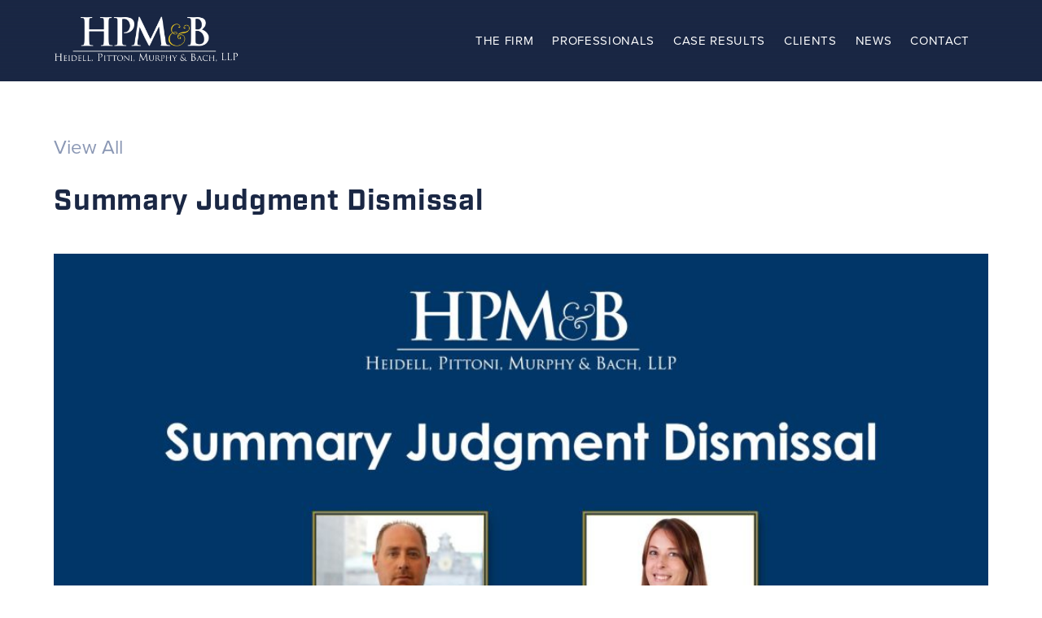

--- FILE ---
content_type: text/html; charset=UTF-8
request_url: https://www.hpmb.com/verdicts/summary-judgment-dismissal-25/
body_size: 7615
content:
<!DOCTYPE html>
<html lang="en-US">
	<head>
		<meta charset="UTF-8" />
		<meta name="viewport" content="width=device-width" />
		<!-- Start of wp_head -->
		<meta name='robots' content='index, follow, max-image-preview:large, max-snippet:-1, max-video-preview:-1' />
	<style>img:is([sizes="auto" i], [sizes^="auto," i]) { contain-intrinsic-size: 3000px 1500px }</style>
	
	<!-- This site is optimized with the Yoast SEO plugin v26.0 - https://yoast.com/wordpress/plugins/seo/ -->
	<title>Summary Judgment Dismissal &#8212; Heidell, Pittoni, Murphy &amp; Bach, LLP</title>
	<link rel="canonical" href="https://www.hpmb.com/verdicts/summary-judgment-dismissal-25/" />
	<meta property="og:locale" content="en_US" />
	<meta property="og:type" content="article" />
	<meta property="og:title" content="Summary Judgment Dismissal &#8212; Heidell, Pittoni, Murphy &amp; Bach, LLP" />
	<meta property="og:description" content="&nbsp; HPM&amp;B recently obtained summary judgment dismissal of a medical malpractice action in Supreme Court, Dutchess County on behalf of a board certified general surgeon, major regional medical center, and healthcare system. Plaintiff claimed medical negligence and lack of informed consent for the performance of hernia surgery, which allegedly caused plaintiff to suffer residual pain, suffering, ..." />
	<meta property="og:url" content="https://www.hpmb.com/verdicts/summary-judgment-dismissal-25/" />
	<meta property="og:site_name" content="Heidell, Pittoni, Murphy &amp; Bach, LLP" />
	<meta property="article:publisher" content="https://www.facebook.com/Heidell-Pittoni-Murphy-Bach-LLP-248165381967230/" />
	<meta property="og:image" content="https://www.hpmb.com/wp-content/uploads/2023/07/Bennice-and-Gallo-1024x536.jpg" />
	<meta name="twitter:card" content="summary_large_image" />
	<meta name="twitter:site" content="@hpmb" />
	<meta name="twitter:label1" content="Est. reading time" />
	<meta name="twitter:data1" content="2 minutes" />
	<script type="application/ld+json" class="yoast-schema-graph">{"@context":"https://schema.org","@graph":[{"@type":"WebPage","@id":"https://www.hpmb.com/verdicts/summary-judgment-dismissal-25/","url":"https://www.hpmb.com/verdicts/summary-judgment-dismissal-25/","name":"Summary Judgment Dismissal &#8212; Heidell, Pittoni, Murphy &amp; Bach, LLP","isPartOf":{"@id":"https://www.hpmb.com/#website"},"primaryImageOfPage":{"@id":"https://www.hpmb.com/verdicts/summary-judgment-dismissal-25/#primaryimage"},"image":{"@id":"https://www.hpmb.com/verdicts/summary-judgment-dismissal-25/#primaryimage"},"thumbnailUrl":"https://www.hpmb.com/wp-content/uploads/2023/07/Bennice-and-Gallo-1024x536.jpg","datePublished":"2023-07-31T21:15:48+00:00","breadcrumb":{"@id":"https://www.hpmb.com/verdicts/summary-judgment-dismissal-25/#breadcrumb"},"inLanguage":"en-US","potentialAction":[{"@type":"ReadAction","target":["https://www.hpmb.com/verdicts/summary-judgment-dismissal-25/"]}]},{"@type":"ImageObject","inLanguage":"en-US","@id":"https://www.hpmb.com/verdicts/summary-judgment-dismissal-25/#primaryimage","url":"https://www.hpmb.com/wp-content/uploads/2023/07/Bennice-and-Gallo.jpg","contentUrl":"https://www.hpmb.com/wp-content/uploads/2023/07/Bennice-and-Gallo.jpg","width":2500,"height":1308},{"@type":"BreadcrumbList","@id":"https://www.hpmb.com/verdicts/summary-judgment-dismissal-25/#breadcrumb","itemListElement":[{"@type":"ListItem","position":1,"name":"Home","item":"https://www.hpmb.com/"},{"@type":"ListItem","position":2,"name":"Verdicts","item":"https://www.hpmb.com/verdicts/"},{"@type":"ListItem","position":3,"name":"Summary Judgment Dismissal"}]},{"@type":"WebSite","@id":"https://www.hpmb.com/#website","url":"https://www.hpmb.com/","name":"Heidell, Pittoni, Murphy & Bach, LLP","description":"Heidell, Pittoni, Murphy &amp; Bach, LLP is committed to providing our clients with innovative, practical and sophisticated legal counsel.","publisher":{"@id":"https://www.hpmb.com/#organization"},"potentialAction":[{"@type":"SearchAction","target":{"@type":"EntryPoint","urlTemplate":"https://www.hpmb.com/?s={search_term_string}"},"query-input":{"@type":"PropertyValueSpecification","valueRequired":true,"valueName":"search_term_string"}}],"inLanguage":"en-US"},{"@type":"Organization","@id":"https://www.hpmb.com/#organization","name":"Heidell, Pittoni, Murphy & Bach, LLP","url":"https://www.hpmb.com/","logo":{"@type":"ImageObject","inLanguage":"en-US","@id":"https://www.hpmb.com/#/schema/logo/image/","url":"https://www.hpmb.com/wp-content/uploads/2021/07/hpmb_logo.png","contentUrl":"https://www.hpmb.com/wp-content/uploads/2021/07/hpmb_logo.png","width":858,"height":689,"caption":"Heidell, Pittoni, Murphy & Bach, LLP"},"image":{"@id":"https://www.hpmb.com/#/schema/logo/image/"},"sameAs":["https://www.facebook.com/Heidell-Pittoni-Murphy-Bach-LLP-248165381967230/","https://x.com/hpmb","https://www.linkedin.com/company/heidell-pittoni-murphy-&amp;-bach-llp"]}]}</script>
	<!-- / Yoast SEO plugin. -->


<link rel='stylesheet' id='wp-block-library-css' href='https://www.hpmb.com/wp-includes/css/dist/block-library/style.min.css?ver=6.8.2' type='text/css' media='all' />
<style id='classic-theme-styles-inline-css' type='text/css'>
/*! This file is auto-generated */
.wp-block-button__link{color:#fff;background-color:#32373c;border-radius:9999px;box-shadow:none;text-decoration:none;padding:calc(.667em + 2px) calc(1.333em + 2px);font-size:1.125em}.wp-block-file__button{background:#32373c;color:#fff;text-decoration:none}
</style>
<style id='global-styles-inline-css' type='text/css'>
:root{--wp--preset--aspect-ratio--square: 1;--wp--preset--aspect-ratio--4-3: 4/3;--wp--preset--aspect-ratio--3-4: 3/4;--wp--preset--aspect-ratio--3-2: 3/2;--wp--preset--aspect-ratio--2-3: 2/3;--wp--preset--aspect-ratio--16-9: 16/9;--wp--preset--aspect-ratio--9-16: 9/16;--wp--preset--color--black: #000000;--wp--preset--color--cyan-bluish-gray: #abb8c3;--wp--preset--color--white: #ffffff;--wp--preset--color--pale-pink: #f78da7;--wp--preset--color--vivid-red: #cf2e2e;--wp--preset--color--luminous-vivid-orange: #ff6900;--wp--preset--color--luminous-vivid-amber: #fcb900;--wp--preset--color--light-green-cyan: #7bdcb5;--wp--preset--color--vivid-green-cyan: #00d084;--wp--preset--color--pale-cyan-blue: #8ed1fc;--wp--preset--color--vivid-cyan-blue: #0693e3;--wp--preset--color--vivid-purple: #9b51e0;--wp--preset--gradient--vivid-cyan-blue-to-vivid-purple: linear-gradient(135deg,rgba(6,147,227,1) 0%,rgb(155,81,224) 100%);--wp--preset--gradient--light-green-cyan-to-vivid-green-cyan: linear-gradient(135deg,rgb(122,220,180) 0%,rgb(0,208,130) 100%);--wp--preset--gradient--luminous-vivid-amber-to-luminous-vivid-orange: linear-gradient(135deg,rgba(252,185,0,1) 0%,rgba(255,105,0,1) 100%);--wp--preset--gradient--luminous-vivid-orange-to-vivid-red: linear-gradient(135deg,rgba(255,105,0,1) 0%,rgb(207,46,46) 100%);--wp--preset--gradient--very-light-gray-to-cyan-bluish-gray: linear-gradient(135deg,rgb(238,238,238) 0%,rgb(169,184,195) 100%);--wp--preset--gradient--cool-to-warm-spectrum: linear-gradient(135deg,rgb(74,234,220) 0%,rgb(151,120,209) 20%,rgb(207,42,186) 40%,rgb(238,44,130) 60%,rgb(251,105,98) 80%,rgb(254,248,76) 100%);--wp--preset--gradient--blush-light-purple: linear-gradient(135deg,rgb(255,206,236) 0%,rgb(152,150,240) 100%);--wp--preset--gradient--blush-bordeaux: linear-gradient(135deg,rgb(254,205,165) 0%,rgb(254,45,45) 50%,rgb(107,0,62) 100%);--wp--preset--gradient--luminous-dusk: linear-gradient(135deg,rgb(255,203,112) 0%,rgb(199,81,192) 50%,rgb(65,88,208) 100%);--wp--preset--gradient--pale-ocean: linear-gradient(135deg,rgb(255,245,203) 0%,rgb(182,227,212) 50%,rgb(51,167,181) 100%);--wp--preset--gradient--electric-grass: linear-gradient(135deg,rgb(202,248,128) 0%,rgb(113,206,126) 100%);--wp--preset--gradient--midnight: linear-gradient(135deg,rgb(2,3,129) 0%,rgb(40,116,252) 100%);--wp--preset--font-size--small: 13px;--wp--preset--font-size--medium: 20px;--wp--preset--font-size--large: 36px;--wp--preset--font-size--x-large: 42px;--wp--preset--spacing--20: 0.44rem;--wp--preset--spacing--30: 0.67rem;--wp--preset--spacing--40: 1rem;--wp--preset--spacing--50: 1.5rem;--wp--preset--spacing--60: 2.25rem;--wp--preset--spacing--70: 3.38rem;--wp--preset--spacing--80: 5.06rem;--wp--preset--shadow--natural: 6px 6px 9px rgba(0, 0, 0, 0.2);--wp--preset--shadow--deep: 12px 12px 50px rgba(0, 0, 0, 0.4);--wp--preset--shadow--sharp: 6px 6px 0px rgba(0, 0, 0, 0.2);--wp--preset--shadow--outlined: 6px 6px 0px -3px rgba(255, 255, 255, 1), 6px 6px rgba(0, 0, 0, 1);--wp--preset--shadow--crisp: 6px 6px 0px rgba(0, 0, 0, 1);}:where(.is-layout-flex){gap: 0.5em;}:where(.is-layout-grid){gap: 0.5em;}body .is-layout-flex{display: flex;}.is-layout-flex{flex-wrap: wrap;align-items: center;}.is-layout-flex > :is(*, div){margin: 0;}body .is-layout-grid{display: grid;}.is-layout-grid > :is(*, div){margin: 0;}:where(.wp-block-columns.is-layout-flex){gap: 2em;}:where(.wp-block-columns.is-layout-grid){gap: 2em;}:where(.wp-block-post-template.is-layout-flex){gap: 1.25em;}:where(.wp-block-post-template.is-layout-grid){gap: 1.25em;}.has-black-color{color: var(--wp--preset--color--black) !important;}.has-cyan-bluish-gray-color{color: var(--wp--preset--color--cyan-bluish-gray) !important;}.has-white-color{color: var(--wp--preset--color--white) !important;}.has-pale-pink-color{color: var(--wp--preset--color--pale-pink) !important;}.has-vivid-red-color{color: var(--wp--preset--color--vivid-red) !important;}.has-luminous-vivid-orange-color{color: var(--wp--preset--color--luminous-vivid-orange) !important;}.has-luminous-vivid-amber-color{color: var(--wp--preset--color--luminous-vivid-amber) !important;}.has-light-green-cyan-color{color: var(--wp--preset--color--light-green-cyan) !important;}.has-vivid-green-cyan-color{color: var(--wp--preset--color--vivid-green-cyan) !important;}.has-pale-cyan-blue-color{color: var(--wp--preset--color--pale-cyan-blue) !important;}.has-vivid-cyan-blue-color{color: var(--wp--preset--color--vivid-cyan-blue) !important;}.has-vivid-purple-color{color: var(--wp--preset--color--vivid-purple) !important;}.has-black-background-color{background-color: var(--wp--preset--color--black) !important;}.has-cyan-bluish-gray-background-color{background-color: var(--wp--preset--color--cyan-bluish-gray) !important;}.has-white-background-color{background-color: var(--wp--preset--color--white) !important;}.has-pale-pink-background-color{background-color: var(--wp--preset--color--pale-pink) !important;}.has-vivid-red-background-color{background-color: var(--wp--preset--color--vivid-red) !important;}.has-luminous-vivid-orange-background-color{background-color: var(--wp--preset--color--luminous-vivid-orange) !important;}.has-luminous-vivid-amber-background-color{background-color: var(--wp--preset--color--luminous-vivid-amber) !important;}.has-light-green-cyan-background-color{background-color: var(--wp--preset--color--light-green-cyan) !important;}.has-vivid-green-cyan-background-color{background-color: var(--wp--preset--color--vivid-green-cyan) !important;}.has-pale-cyan-blue-background-color{background-color: var(--wp--preset--color--pale-cyan-blue) !important;}.has-vivid-cyan-blue-background-color{background-color: var(--wp--preset--color--vivid-cyan-blue) !important;}.has-vivid-purple-background-color{background-color: var(--wp--preset--color--vivid-purple) !important;}.has-black-border-color{border-color: var(--wp--preset--color--black) !important;}.has-cyan-bluish-gray-border-color{border-color: var(--wp--preset--color--cyan-bluish-gray) !important;}.has-white-border-color{border-color: var(--wp--preset--color--white) !important;}.has-pale-pink-border-color{border-color: var(--wp--preset--color--pale-pink) !important;}.has-vivid-red-border-color{border-color: var(--wp--preset--color--vivid-red) !important;}.has-luminous-vivid-orange-border-color{border-color: var(--wp--preset--color--luminous-vivid-orange) !important;}.has-luminous-vivid-amber-border-color{border-color: var(--wp--preset--color--luminous-vivid-amber) !important;}.has-light-green-cyan-border-color{border-color: var(--wp--preset--color--light-green-cyan) !important;}.has-vivid-green-cyan-border-color{border-color: var(--wp--preset--color--vivid-green-cyan) !important;}.has-pale-cyan-blue-border-color{border-color: var(--wp--preset--color--pale-cyan-blue) !important;}.has-vivid-cyan-blue-border-color{border-color: var(--wp--preset--color--vivid-cyan-blue) !important;}.has-vivid-purple-border-color{border-color: var(--wp--preset--color--vivid-purple) !important;}.has-vivid-cyan-blue-to-vivid-purple-gradient-background{background: var(--wp--preset--gradient--vivid-cyan-blue-to-vivid-purple) !important;}.has-light-green-cyan-to-vivid-green-cyan-gradient-background{background: var(--wp--preset--gradient--light-green-cyan-to-vivid-green-cyan) !important;}.has-luminous-vivid-amber-to-luminous-vivid-orange-gradient-background{background: var(--wp--preset--gradient--luminous-vivid-amber-to-luminous-vivid-orange) !important;}.has-luminous-vivid-orange-to-vivid-red-gradient-background{background: var(--wp--preset--gradient--luminous-vivid-orange-to-vivid-red) !important;}.has-very-light-gray-to-cyan-bluish-gray-gradient-background{background: var(--wp--preset--gradient--very-light-gray-to-cyan-bluish-gray) !important;}.has-cool-to-warm-spectrum-gradient-background{background: var(--wp--preset--gradient--cool-to-warm-spectrum) !important;}.has-blush-light-purple-gradient-background{background: var(--wp--preset--gradient--blush-light-purple) !important;}.has-blush-bordeaux-gradient-background{background: var(--wp--preset--gradient--blush-bordeaux) !important;}.has-luminous-dusk-gradient-background{background: var(--wp--preset--gradient--luminous-dusk) !important;}.has-pale-ocean-gradient-background{background: var(--wp--preset--gradient--pale-ocean) !important;}.has-electric-grass-gradient-background{background: var(--wp--preset--gradient--electric-grass) !important;}.has-midnight-gradient-background{background: var(--wp--preset--gradient--midnight) !important;}.has-small-font-size{font-size: var(--wp--preset--font-size--small) !important;}.has-medium-font-size{font-size: var(--wp--preset--font-size--medium) !important;}.has-large-font-size{font-size: var(--wp--preset--font-size--large) !important;}.has-x-large-font-size{font-size: var(--wp--preset--font-size--x-large) !important;}
:where(.wp-block-post-template.is-layout-flex){gap: 1.25em;}:where(.wp-block-post-template.is-layout-grid){gap: 1.25em;}
:where(.wp-block-columns.is-layout-flex){gap: 2em;}:where(.wp-block-columns.is-layout-grid){gap: 2em;}
:root :where(.wp-block-pullquote){font-size: 1.5em;line-height: 1.6;}
</style>
<link rel='stylesheet' id='hpmb-style-css' href='https://www.hpmb.com/wp-content/themes/hpmb/style.css?ver=6.8.2' type='text/css' media='all' />
<script type="text/javascript" src="https://www.hpmb.com/wp-content/themes/hpmb/includes/scripts/jquery.js?ver=6.8.2" id="jquery-js"></script>
<link rel="https://api.w.org/" href="https://www.hpmb.com/wp-json/" /><link rel="alternate" title="oEmbed (JSON)" type="application/json+oembed" href="https://www.hpmb.com/wp-json/oembed/1.0/embed?url=https%3A%2F%2Fwww.hpmb.com%2Fverdicts%2Fsummary-judgment-dismissal-25%2F" />
<link rel="alternate" title="oEmbed (XML)" type="text/xml+oembed" href="https://www.hpmb.com/wp-json/oembed/1.0/embed?url=https%3A%2F%2Fwww.hpmb.com%2Fverdicts%2Fsummary-judgment-dismissal-25%2F&#038;format=xml" />
<style type="text/css">.recentcomments a{display:inline !important;padding:0 !important;margin:0 !important;}</style><link rel="icon" href="https://www.hpmb.com/wp-content/uploads/2021/07/cropped-hpmb_favicon-32x32.gif" sizes="32x32" />
<link rel="icon" href="https://www.hpmb.com/wp-content/uploads/2021/07/cropped-hpmb_favicon-192x192.gif" sizes="192x192" />
<link rel="apple-touch-icon" href="https://www.hpmb.com/wp-content/uploads/2021/07/cropped-hpmb_favicon-180x180.gif" />
<meta name="msapplication-TileImage" content="https://www.hpmb.com/wp-content/uploads/2021/07/cropped-hpmb_favicon-270x270.gif" />
		<style type="text/css" id="wp-custom-css">
			.page-id-3529 .firm_1 {
	background-color: #003768;
	background-image: none;
	margin-top: 3%;
	min-height: 50vh;
	
}

.page-id-3529 .img_section_container {
text-align: center; 
	
	
}
.page-id-3529 .img_section_container .top_img {
	width: 100%;
}

.page-id-3529 .img_section_container .last_img {
	max-width: 1200px;
	width: 100%;
}

.page-id-3529 .firm_1 .text_1 {
	padding: 0;
	text-align: center;
}

.page-id-3529 p {
	padding-bottom: 5px;
}

.page-id-3529 .firm_1 .text_1 .font_playfair {
	margin-top: 30px;
}

.page-id-3529 .firm_1 .text_1 img {
object-fit: cover;
	object-position: bottom;
	width: 100%;
	max-width: 1200px; 
}

.page-id-3529 .generic_subpage_container {
	padding-top: 30px;
}
.page-id-3529 .generic_subpage_container p{
	padding-bottom: 10px;
}


.page-id-3529 .generic_subpage_container strong {
	font-weight: 600px;
	color: black;
}

.page-id-3529 #header {
    background-color: #1A2744;
}
.contact_3 {
    display: flex;
    flex-direction: column;
    align-items: center; 
}

.contact_3 .location_row {
    display: flex;
    flex-wrap: wrap;
    justify-content: space-around; 
    width: 100%;
    max-width: 1200px; 
}

.contact_3 .location_row + .location_row {
    margin-top: 60px; 
    justify-content: space-around; 
}

.contact_3 .location_column:nth-of-type(1), .contact_3 .location_column:nth-of-type(2), .contact_3 .location_column:nth-of-type(3) {
    border-right: 1px solid #8a97b4;
    margin-right: 15px; 
    padding-right: 15px; 
}

.contact_3 .location_column:nth-of-type(1), .contact_3 .location_column:nth-of-type(2), .contact_3 .location_column:nth-of-type(3) {
    max-width: 350px; 
    width: 100%; 
}


@media screen and (min-width: 0px) and (max-width: 600px) {
	.page-id-3529  .firm_1 {
		min-height: 30vh; 
		margin-top: 3%;
		padding-bottom: 20px !important;
		padding-top: 0;
	}
}


@media screen and (min-width: 601px) and (max-width: 1000px) {
	.page-id-3529  .firm_1 {
margin-top: 8%;
		padding-top: 0;
		min-height: 30vh;
		padding-bottom: 0px;
	}
}


.firm_1 .text_1 .font_playfair{
	line-height:65px !important;
	margin-bottom:5px !important;
}


.attorney_listing_container .attorney_card_container .info{
	opacity:1 !important;
	background-color:rgba(249, 196, 61, 0) !important;
}

.attorney_listing_container .attorney_card_container .info p {
	color: #1a2744 !important;
}

.post-type-archive-professionals #container .attorney_listing_container .attorney_card_container {
height: 250px !important;
}

.post-type-archive-professionals #container .attorney_listing_container .attorney_card_container .image {
	height:80% !important;
}

.postid-3917 p {
white-space: normal; /* reset */
}
.postid-3917 img.wp-image-3918,
.postid-3917 img.wp-image-3919,
.postid-3917 img.wp-image-3920 {
  width: 30% !important;      
  max-width: 280px !important; 
   height: 200px !important;     
  object-fit: cover;
  display: inline-block !important; 
  vertical-align: middle;
  margin-right: 10px;
	margin-top: 40px; 
}
.postid-3917 img.wp-image-3920 {
  margin-right: 0;
}
.postid-3917 img.wp-image-3918,
.postid-3917 img.wp-image-3919,
.postid-3917 img.wp-image-3920 {
  white-space: nowrap;
}

.postid-3946 p {
  white-space: normal; 
}

.postid-3946 img.wp-image-3950,
.postid-3946 img.wp-image-3949,
.postid-3946 img.wp-image-3948,
.postid-3946 img.wp-image-3947 {
  width: 22% !important;         
  max-width: 220px !important;   
  height: 200px !important;       
  object-fit: cover;             
  display: inline-block !important;
  vertical-align: middle;
  margin-right: 10px;
  margin-top: 40px;
  white-space: nowrap;
}

.postid-3954 p {
  white-space: normal; 
}

.postid-3954 img.wp-image-3955,
.postid-3954 img.wp-image-3956,
.postid-3954 img.wp-image-3957,
.postid-3954 img.wp-image-3958 {
  width: 22% !important;         
  max-width: 220px !important;   
  height: 200px !important;       
  object-fit: cover;             
  display: inline-block !important;
  vertical-align: middle;
  margin-right: 10px;
  margin-top: 40px;
  white-space: nowrap;
}

.postid-3954 img.wp-image-3958 {
  margin-right: 0;
}

.postid-3946 img.wp-image-3947 {
  margin-right: 0;
}
.postid-3967 .entry-content {
  display: flex;
  flex-wrap: wrap;
  gap: 10px; 
  justify-content: flex-start;
  align-items: flex-start;
}

.postid-3967 .image-flex-wrapper {
  display: flex;
  flex-wrap: wrap;
  gap: 10px;
  justify-content: flex-start;
  align-items: flex-start;
}

.postid-3967 .image-flex-wrapper a {
  display: inline-block;
}

.postid-3967 .image-flex-wrapper img {
  flex: 0 1 220px;               
  max-width: 100%;             
  height: 200px !important;     
  object-fit: cover;           
  margin-top: 40px;
  display: block;
}


/* Remove display: flex from .entry-content */
.postid-4263 .entry-content,
.postid-4268 .entry-content,
.postid-4253 .entry-content,
.postid-4241 .entry-content,
.postid-3991 .entry-content,
.postid-4017 .entry-content,
.postid-4035 .entry-content,
.postid-4052 .entry-content {
  /* No flex layout needed here */
}

/* Flex layout for the image wrapper */
.postid-4263 .image-flex-wrapper,
.postid-4268 .image-flex-wrapper,
.postid-4253 .image-flex-wrapper,
.postid-4241 .image-flex-wrapper,
.postid-3991 .image-flex-wrapper,
.postid-4017 .image-flex-wrapper,
.postid-4035 .image-flex-wrapper,
.postid-4052 .image-flex-wrapper {
  display: flex;
  justify-content: flex-start;
  align-items: flex-start;
  gap: 10px;
  flex-wrap: nowrap;         /* Prevent wrapping */
  width: 100%;
  overflow-x: auto;          /* Enable horizontal scroll if needed */
}

/* Image styles inside the wrapper */
.postid-4263 .image-flex-wrapper img,
.postid-4268 .image-flex-wrapper img,
.postid-4253 .image-flex-wrapper img,
.postid-4241 .image-flex-wrapper img,
.postid-3991 .image-flex-wrapper img,
.postid-4017 .image-flex-wrapper img,
.postid-4035 .image-flex-wrapper img,
.postid-4052 .image-flex-wrapper img {
  flex: 0 0 auto;            /* Prevent shrinking or growing */
  width: 220px;
  height: 200px !important;
  object-fit: cover;
  display: block;
  margin-top: 40px;
}

/* Optional fixes for WordPress's .aligncenter class */
.postid-4052 .image-flex-wrapper a {
  display: inline-block;
}

.postid-4052 .image-flex-wrapper img.aligncenter {
  margin: 0 !important;
}

.postid-4151 strong {
  font-weight: bold;
}

@media (max-width: 900px) {

  .alpha_form_container {
    display: block !important;
    width: 100% !important;
    overflow: visible !important;
    margin: 16px auto !important;
  }

  .alpha_form_container .attorney_letters {
    display: flex !important;
    flex-wrap: wrap !important;
    justify-content: center;
    gap: 8px;
  }

  .alpha_form_container .attorney_letters li {
    display: inline-block !important;
    margin: 4px;
  }

}


		</style>
				<!-- End of wp_head -->
		<meta name="description" content="Heidell, Pittoni, Murphy & Bach, LLP is committed to providing our clients with innovative, practical and sophisticated legal counsel."/>
		<link rel="canonical" href="https://www.hpmb.com/" />
		<meta property="og:locale" content="en_US" />
		<meta property="og:type" content="website" />
		<meta property="og:title" content="Heidell, Pittoni, Murphy & Bach, LLP" />
		<meta property="og:description" content="Heidell, Pittoni, Murphy & Bach, LLP is committed to providing our clients with innovative, practical and sophisticated legal counsel." />
		<meta property="og:url" content="https://www.hpmb.com/" />
		<meta property="og:site_name" content="Heidell, Pittoni, Murphy & Bach, LLP" />
		<meta name="twitter:card" content="Heidell, Pittoni, Murphy & Bach, LLP is committed to providing our clients with innovative, practical and sophisticated legal counsel." />
		<meta name="twitter:description" content="Heidell, Pittoni, Murphy & Bach, LLP is committed to providing our clients with innovative, practical and sophisticated legal counsel." />
		<link rel='stylesheet' href='/wp-content/themes/hpmb/assets/styles/css-reset.css' type='text/css' media='all' />
		<link rel="stylesheet" href="https://use.typekit.net/vkz2gvd.css">
		<link rel='stylesheet' href='/wp-content/themes/hpmb/assets/styles/hpmb.css' type='text/css' media='all' />
		<!-- Global site tag (gtag.js) - Google Analytics -->
		<script async src="https://www.googletagmanager.com/gtag/js?id=G-DKY6SLY0GT"></script>
		<script>
		  window.dataLayer = window.dataLayer || [];
		  function gtag(){dataLayer.push(arguments);}
		  gtag('js', new Date());

		  gtag('config', 'G-DKY6SLY0GT');
		</script>
		<meta name="google-site-verification" content="AQHSO39IyeyC2lIPI-mcmx7qwiF4Pmrz67D4IWWSbVk" />
	</head>
	<body class="wp-singular verdicts-template-default single single-verdicts postid-3199 wp-theme-hpmb">
	<!-- Mobile menu / Loading overlay -->

			<div id="mobile_menu">
				<img id="mobile_menu_x" src="/wp-content/themes/hpmb/assets/images/icons/x-white.svg">
				
				<div class="mobile_option_container">
					<div class="mobile_option_text_container">
						<div class="mobile_option_title">
							<span class="font_altivo"><a href="/the-firm">The Firm</a></span>
						</div>
					</div>	
				</div>

				<div class="mobile_option_container">
					<div class="mobile_option_text_container">
						<div class="mobile_option_title">
							<span class="font_altivo"><a href="/practices">Practices</a></span>
						</div>
					</div>	
				</div>

				<div class="mobile_option_container">
					<div class="mobile_option_text_container">
						<div class="mobile_option_title">
							<span class="font_altivo"><a href="/professionals">Professionals</a></span>
						</div>
					</div>	
				</div>

				<div class="mobile_option_container">
					<div class="mobile_option_text_container">
						<div class="mobile_option_title">
							<span class="font_altivo"><a href="/verdicts">Case Results</a></span>
						</div>
					</div>	
				</div>

				<div class="mobile_option_container">
					<div class="mobile_option_text_container">
						<div class="mobile_option_title">
							<span class="font_altivo"><a href="/clients">Clients</a></span>
						</div>
					</div>	
				</div>

				<div class="mobile_option_container">
					<div class="mobile_option_text_container">
						<div class="mobile_option_title">
							<span class="font_altivo"><a href="/news">News</a></span>
						</div>
					</div>	
				</div>

				<div class="mobile_option_container">
					<div class="mobile_option_text_container">
						<div class="mobile_option_title">
							<span class="font_altivo"><a href="/publications">Publications</a></span>
						</div>
					</div>	
				</div>

				<div class="mobile_option_container">
					<div class="mobile_option_text_container">
						<div class="mobile_option_title">
							<span class="font_altivo"><a href="/contact">Contact</a></span>
						</div>
					</div>	
				</div>

				<div class="mobile_option_container">
					<div class="mobile_option_text_container">
						<div class="mobile_option_title">
							<span class="font_altivo"><a href="/recruiting">Recruiting</a></span>
						</div>
					</div>	
				</div>

			</div>

		<!-- End Mobile menu / Loading overlay -->



	<div id="wrapper" class="hfeed">
		<header id="header">

			<nav id="menu" class="panel_content">
				<div id="branding">
					<a href="/">
						<img class="logo_black" src="/wp-content/themes/hpmb/assets/images/hpmb_logo.png">
						<img class="logo_white" src="/wp-content/themes/hpmb/assets/images/hpmb_logo.png">
					</a>
				</div>
				<div id="mobile_burger_container">
					<img id="mobile_burger_icon" src="/wp-content/themes/hpmb/assets/images/icons/menu-burger-white.svg">	
				</div>
				<div class="menu_option_container font_proxima">
					<a class="nav_root font_proxima" href="/contact">Contact</a>
					<div class="menu_dropdown">
				        <div class="systems_menu_option menu_option">
				        	<a class="font_proxima" href="/recruiting">Recruiting</a>
				        </div>
				    </div>
				</div>
				<div class="menu_option_container font_proxima">
					<a class="nav_root font_proxima" href="/news">News</a>
					<div class="menu_dropdown">
				        <div class="systems_menu_option menu_option">
				        	<a class="font_proxima" href="/publications">Publications</a>
				        </div>
				    </div>
				</div>
				<div class="menu_option_container font_proxima">
					<a class="nav_root font_proxima" href="/clients">Clients</a>
				</div>
				<div class="menu_option_container font_proxima">
					<a class="nav_root font_proxima" href="/verdicts">Case Results</a>
				</div>
				<div class="menu_option_container font_proxima">
					<a class="nav_root font_proxima" href="/professionals">Professionals</a>
				</div>
				<div class="menu_option_container font_proxima">
					<a class="nav_root font_proxima" href="/the-firm">The Firm</a>
					<div class="menu_dropdown">
				        <div class="systems_menu_option menu_option">
				        	<a class="font_proxima" href="/practices">Practices</a>
				        </div>
				    </div>
				</div>
			</nav>
		</header>
		<div id="container">
<style type="text/css">
#header {
	background-color: #1A2744;
}
</style>

	<main id="content">
		
		
		
		<div class="verdicts_3">

			<div class="panel_content">

				<div class="font_proxima pagination_container">
					<a href="/verdicts">View All</a>
				</div>

				<h1 class="font_industry body_h1">Summary Judgment Dismissal</h1>

				<div class="font_altivo body_text interior">
					<p><img fetchpriority="high" decoding="async" class="aligncenter size-large wp-image-3200" src="https://www.hpmb.com/wp-content/uploads/2023/07/Bennice-and-Gallo-1024x536.jpg" alt="" width="1024" height="536" srcset="https://www.hpmb.com/wp-content/uploads/2023/07/Bennice-and-Gallo-1024x536.jpg 1024w, https://www.hpmb.com/wp-content/uploads/2023/07/Bennice-and-Gallo-300x157.jpg 300w, https://www.hpmb.com/wp-content/uploads/2023/07/Bennice-and-Gallo-1536x804.jpg 1536w, https://www.hpmb.com/wp-content/uploads/2023/07/Bennice-and-Gallo-2048x1072.jpg 2048w" sizes="(max-width: 1024px) 100vw, 1024px" /></p>
<p>&nbsp;</p>
<p>HPM&amp;B recently obtained summary judgment dismissal of a medical malpractice action in Supreme Court, Dutchess County on behalf of a board certified general surgeon, major regional medical center, and healthcare system. Plaintiff claimed medical negligence and lack of informed consent for the performance of hernia surgery, which allegedly caused plaintiff to suffer residual pain, suffering, and a “lump” in the lower abdomen that necessitated further surgery.  Defendants submitted proof from a general surgery expert witness establishing that there was no departure from the standard of care in the performance of the hernia repair surgery and that the alleged malpractice was not a proximate cause of plaintiff’s alleged damages. Defendants further established that the hospital and healthcare system could not be held vicariously or directly liable for any of plaintiff’s alleged injuries. The Court agreed with our position and found that plaintiff’s opposition failed to raise a triable issue of fact to defeat Defendants’ prima facie entitlement to summary judgment. Plaintiff failed to submit an expert affidavit in opposition to the motion. The Court further rejected plaintiff’s counsel’s attempted reliance on the doctrine of res ipsa loquitur, agreeing with defendants’ argument that such doctrine is inapplicable for this complex medical malpractice action.</p>
				</div>

				<div class="font_proxima pagination_container">
					<a href="/verdicts">View All</a>
				</div>

			</div> <!-- /.panel_content -->

		</div> <!-- /.verdicts_2 -->

		<div style="clear: both;"></div>



	</main>

</div> <!-- /#container -->

<footer id="footer">

	<div class="panel_content">


		<div class="font_proxima">Disclaimer</div>

		<div class="font_proxima">Attorney Advertising</div>

		<div class="font_proxima">
    <span>New York City &nbsp;&nbsp;|&nbsp;&nbsp; Connecticut &nbsp;&nbsp;|&nbsp;&nbsp; Long Island</span><br>
    <span>Westchester &nbsp;&nbsp;|&nbsp;&nbsp; Albany</span>
</div>


		<div class="font_proxima">
			<a href="https://www.facebook.com/Heidell-Pittoni-Murphy-Bach-LLP-248165381967230/">
				<img src="/wp-content/themes/hpmb/assets/images/icons/facebook-f-white.svg">
			</a>
			<a href="https://twitter.com/hpmb">
				<img src="/wp-content/themes/hpmb/assets/images/icons/twitter-icon-white.svg">
			</a>
			<a href="https://www.linkedin.com/company/heidell-pittoni-murphy-&-bach-llp">
				<img src="/wp-content/themes/hpmb/assets/images/icons/linkedin-in-white.svg">
			</a>
		</div>

		<div class="font_proxima"><a class="phone_link" href="tel:+12122868585">212.286.8585</a> &nbsp;&nbsp;&nbsp;<br class="hidden_footer_break"> &copy; 2026 HPM&B ALL RIGHTS RESERVED</div>


	</div>

</footer>



</div> <!-- /#wrapper -->

<div style="clear: both;"></div>
<script src="/wp-content/themes/hpmb/includes/scripts/hpmb.js?ver=1.0.0"></script>
<script type="speculationrules">
{"prefetch":[{"source":"document","where":{"and":[{"href_matches":"\/*"},{"not":{"href_matches":["\/wp-*.php","\/wp-admin\/*","\/wp-content\/uploads\/*","\/wp-content\/*","\/wp-content\/plugins\/*","\/wp-content\/themes\/hpmb\/*","\/*\\?(.+)"]}},{"not":{"selector_matches":"a[rel~=\"nofollow\"]"}},{"not":{"selector_matches":".no-prefetch, .no-prefetch a"}}]},"eagerness":"conservative"}]}
</script>
    <script>

        jQuery(document).ready(function ($) {
            
            var deviceAgent = navigator.userAgent.toLowerCase();
        
            if (deviceAgent.match(/(iphone|ipod|ipad)/)) {
                $("html").addClass("ios");
                $("html").addClass("mobile");
            }

            if (navigator.userAgent.search("MSIE") >= 0) {
                $("html").addClass("ie");
            }
            else if (navigator.userAgent.search("Chrome") >= 0) {
                $("html").addClass("chrome");
            }
            else if (navigator.userAgent.search("Firefox") >= 0) {
                $("html").addClass("firefox");
            }
            else if (navigator.userAgent.search("Safari") >= 0 && navigator.userAgent.search("Chrome") < 0) {
                $("html").addClass("safari");
            }
            else if (navigator.userAgent.search("Opera") >= 0) {
                $("html").addClass("opera");
            }

        });

    </script>



    </body>
</html>

--- FILE ---
content_type: text/css
request_url: https://www.hpmb.com/wp-content/themes/hpmb/assets/styles/hpmb.css
body_size: 8726
content:
/* ----------------- Variable / Font Declarations ----------------- */
.panel_content {
  max-width: 1250px;
  margin-left: auto;
  margin-right: auto;
  padding-left: 4%;
  padding-right: 4%;
  overflow: hidden; }

/* Site-wide */
.body_text {
  letter-spacing: .3px;
  color: #4b4b4b;
  font-size: 18px;
  line-height: 36px;
  font-weight: 300; }

.body_text.interior {
  font-size: 18px; }
  .body_text.interior p a {
    color: #337ab7; }

.body_link {
  font-weight: 700;
  font-size: 1.5rem;
  color: #1a2744;
  text-transform: uppercase;
  text-decoration: none;
  letter-spacing: .2em; }

.body_h1 {
  color: #1a2744;
  font-size: 36px;
  line-height: 48px;
  font-weight: 700;
  letter-spacing: .7px;
  text-align: left; }

.line_link {
  margin-top: 20px;
  width: 100%; }
  .line_link a {
    position: relative;
    font-size: 20px;
    width: 100%;
    text-decoration: none;
    color: #8a97b4;
    line-height: 70px; }
    .line_link a:after {
      content: '';
      display: inline-block;
      position: absolute;
      width: 185%;
      top: 50%;
      background-color: silver;
      height: 1px;
      margin-left: .5em; }

.body_text_container {
  width: 60%;
  float: left; }

.subpage_header h1 {
  width: 100%;
  text-align: center;
  font-size: 32px;
  text-transform: uppercase;
  color: #1a2744;
  font-weight: 600;
  letter-spacing: 2px;
  line-height: 80px;
  position: relative;
  margin-bottom: 50px; }
  .subpage_header h1::after {
    content: '';
    position: absolute;
    left: 45%;
    bottom: -20px;
    width: 10%;
    height: 2px;
    display: block;
    background-color: #8a97b4; }

/* Font declarations */
@font-face {
  font-family: proxima-nova, serif;
  font-weight: 400;
  font-style: normal; }

@font-face {
  font-family: proxima-nova-condensed, serif;
  font-weight: 400;
  font-style: normal; }

@font-face {
  font-family: proxima-nova-extra-condensed, serif;
  font-weight: 400;
  font-style: normal; }

@font-face {
  font-family: industry, serif;
  font-weight: 400;
  font-style: normal; }

@font-face {
  font-family: questa-grande, serif;
  font-weight: 400;
  font-style: normal; }

@font-face {
  font-family: altivo, serif;
  font-weight: 400;
  font-style: normal; }

@font-face {
  font-family: playfair-display, serif;
  font-weight: 400;
  font-style: normal; }

.font_proxima {
  font-family: proxima-nova, sans-serif; }

.font_proxima_condensed {
  font-family: proxima-nova-condensed, sans-serif; }

.font_proxima_extra_condensed {
  font-family: proxima-nova-extra-condensed, sans-serif; }

.font_industry {
  font-family: industry, sans-serif; }

.font_questa_grande {
  font-family: questa-grande, serif; }

.font_altivo {
  font-family: altivo, sans-serif; }

.font_playfair {
  font-family: playfair-display, serif; }

/* ----------------- Variables----------------- */
/* ----------------- Pages / Page Components ----------------- */
/* ----------------- Header / Nav Bar ----------------- */
#header {
  width: 100%;
  height: 100px;
  position: fixed;
  /*overflow: hidden;*/
  background: linear-gradient(to bottom, #1a2744 0, transparent 100%);
  color: #fff;
  z-index: 10;
  top: 0px;
  transition: all 0.5s ease; }
  #header.minimized {
    height: 70px; }
    #header.minimized .menu_option_container {
      height: 70px;
      line-height: 70px; }
      #header.minimized .menu_option_container a {
        transition: color 0.7s linear; }
    #header.minimized #branding img {
      height: 40px;
      margin-top: 15px; }
    #header.minimized .menu_dropdown {
      margin-top: 0px; }

#branding {
  float: left; }
  #branding a {
    position: relative; }
    #branding a img {
      position: absolute;
      left: 0px;
      top: 0px;
      width: auto;
      height: 60px;
      margin-top: 20px;
      transition: all 0.5s ease; }
      #branding a img.logo_black {
        opacity: 1; }
      #branding a img.logo_white {
        opacity: 0; }
  #branding:hover {
    cursor: pointer; }

.menu_option_container {
  float: right;
  font-family: raleway;
  font-size: 15px;
  letter-spacing: normal;
  padding-right: 3%;
  height: 100px;
  line-height: 100px;
  color: #000;
  width: auto;
  transition: all 0.5s ease;
  /*overflow: hidden;*/
  position: relative; }
  .menu_option_container a {
    text-decoration: none;
    color: #000; }
  .menu_option_container .menu_dropdown {
    visibility: hidden;
    opacity: 0;
    position: absolute;
    transition: all 0.4s ease;
    left: 0;
    background-color: #fff;
    color: #000;
    pointer-events: none;
    margin-top: -30px;
    border-top: 8px solid #4b4b4b;
    padding-top: 12px;
    padding-bottom: 12px;
    -webkit-box-shadow: 5px 5px 20px -5px rgba(0, 0, 0, 0.4);
    -moz-box-shadow: 5px 5px 20px -5px rgba(0, 0, 0, 0.4);
    box-shadow: 5px 5px 20px -5px rgba(0, 0, 0, 0.4); }

.menu_dropdown .menu_option {
  float: left;
  height: 44px;
  font-size: 14px;
  line-height: 44px;
  width: 200px;
  padding-left: 14px;
  padding-right: 14px; }
.menu_dropdown .systems_menu_option.menu_option {
  width: 300px; }
.menu_dropdown.two_columns {
  width: 300px; }

.menu_column {
  float: left;
  display: inline-block;
  width: auto; }
  .menu_column .menu_option {
    width: auto; }

.menu_option a {
  color: #000;
  text-decoration: none; }
.menu_option a:hover {
  text-decoration: underline; }

.menu_option_container:hover > .menu_dropdown,
.menu_dropdown:hover {
  background-color: #fff;
  visibility: visible;
  opacity: 1;
  pointer-events: all; }

footer {
  background-color: #1a2744;
  padding-top: 26px;
  padding-bottom: 26px; }
  footer .font_proxima {
    float: left;
    font-size: 16px;
    line-height: 34px;
    color: #fff;
    letter-spacing: .3px;
    text-transform: uppercase; }
    footer .font_proxima:nth-of-type(1) {
      width: 50%;
      text-align: left; }
    footer .font_proxima:nth-of-type(2) {
      width: 50%;
      text-align: right; }
    footer .font_proxima:nth-of-type(3) {
      width: 50%;
      text-align: left;
      color: #b0b0b0;
      font-size: 14px; }
    footer .font_proxima:nth-of-type(4) {
      width: 10%;
      text-align: center; }
      footer .font_proxima:nth-of-type(4) a {
        width: 33.33%;
        float: left;
        line-height: 34px; }
        footer .font_proxima:nth-of-type(4) a img {
          margin-top: 6px;
          width: 20px;
          height: 20px; }
    footer .font_proxima:nth-of-type(5) {
      width: 40%;
      text-align: right;
      color: #b0b0b0;
      font-size: 14px; }
    footer .font_proxima a.phone_link {
      color: #fff;
      text-decoration: none; }

.hidden_footer_break {
  display: none; }

.break_hidden_on_mobile {
  display: block; }

#menu {
  overflow: visible; }

.menu_option_container {
  float: right;
  letter-spacing: 0.67px;
  line-height: 24px;
  font-size: 15px;
  padding-right: 2%;
  height: 100px;
  line-height: 100px;
  color: #fff;
  width: auto;
  transition: all 0.5s ease;
  /*overflow: hidden;*/
  position: relative;
  text-transform: uppercase; }
  .menu_option_container a {
    text-decoration: none;
    color: #fff; }
  .menu_option_container .menu_dropdown {
    visibility: hidden;
    opacity: 0;
    position: absolute;
    transition: all 0.4s ease;
    left: 0;
    background-color: #fff;
    color: #000;
    pointer-events: none;
    margin-top: -30px;
    border-top: 8px solid #b0b0b0;
    padding-top: 12px;
    padding-bottom: 12px;
    -webkit-box-shadow: 5px 5px 20px -5px rgba(0, 0, 0, 0.4);
    -moz-box-shadow: 5px 5px 20px -5px rgba(0, 0, 0, 0.4);
    box-shadow: 5px 5px 20px -5px rgba(0, 0, 0, 0.4); }

.menu_dropdown .menu_option {
  float: left;
  height: 44px;
  font-size: 14px;
  line-height: 44px;
  width: auto;
  padding-left: 14px;
  padding-right: 34px; }
.menu_dropdown .systems_menu_option.menu_option {
  width: auto; }
.menu_dropdown.two_columns {
  width: 300px; }

.menu_column {
  float: left;
  display: inline-block;
  width: 150px; }
  .menu_column .menu_option {
    width: 150px; }

.menu_option a {
  color: #000;
  text-decoration: none; }
.menu_option a:hover {
  text-decoration: underline; }

.menu_option_container:hover > .menu_dropdown,
.menu_dropdown:hover {
  background-color: #fff;
  visibility: visible;
  opacity: 1;
  pointer-events: all; }

#nav_pay_rent {
  background-color: #ff6600;
  color: #fff;
  text-decoration: none;
  padding-left: 25px;
  padding-right: 25px;
  padding-top: 10px;
  padding-bottom: 10px;
  border-radius: 5px; }

/* ----------------- Site Loading Overlay ----------------- */
#site_loading_overlay {
  position: fixed;
  top: 0px;
  left: 0px;
  width: 100%;
  height: 100%;
  z-index: 20;
  display: flex;
  justify-content: center;
  background-color: #000;
  transition: all 0.5s ease;
  opacity: 1;
  pointer-events: all; }

#site_loading_overlay > img {
  align-self: center;
  opacity: 0.9;
  width: 150px;
  height: 150px; }

/* ----------------- Mobile Menu / Nav ----------------- */
#mobile_burger_container {
  display: none;
  float: right;
  height: 100px;
  padding-left: 1.5%;
  width: auto;
  overflow: hidden; }

#mobile_burger_icon {
  width: 28px;
  height: 28px;
  margin-top: 38px;
  float: left;
  margin-left: 0px; }

#mobile_burger_icon:hover {
  cursor: pointer; }

#mobile_menu {
  position: fixed;
  top: 0px;
  left: 0px;
  width: 100%;
  height: 100%;
  z-index: 20;
  display: block;
  background-color: #1a2744;
  color: #fff;
  transition: all 0.5s ease;
  opacity: 0;
  pointer-events: none;
  padding-left: 15%;
  padding-right: 15%;
  padding-top: 60px;
  overflow: hidden; }

#mobile_menu_x {
  position: absolute;
  right: 5%;
  top: 46px;
  width: 20px;
  height: 20px; }

#mobile_menu_x:hover {
  cursor: pointer; }

.mobile_option_icon_container img {
  width: 20px;
  height: 20px;
  margin-top: 6px; }

.mobile_option_icon_container:hover {
  cursor: pointer; }

.mobile_option_container {
  width: 100%;
  overflow: hidden;
  float: left;
  transition: all 0.3s ease; }
  .mobile_option_container .caret-up {
    display: none; }
  .mobile_option_container .caret-down {
    display: block; }
  .mobile_option_container.selected {
    max-height: 400px; }
    .mobile_option_container.selected .caret-up {
      display: block; }
    .mobile_option_container.selected .caret-down {
      display: none; }

.mobile_option_text_container {
  width: 90%;
  height: auto;
  float: left; }

.mobile_option_title {
  text-align: center;
  width: 100%;
  float: left; }

.mobile_option_title span {
  color: #fff;
  font-weight: 500;
  font-size: 34px;
  line-height: 60px; }

.mobile_option_title.secondary {
  padding-left: 5%; }

.mobile_option_title.secondary span {
  font-weight: 300; }

.mobile_option_title a {
  color: #fff;
  text-decoration: none; }

.mobile_option_title a:hover {
  text-decoration: underline; }

.mobile_option_icon_container {
  width: 10%;
  float: right; }

@media screen and (min-width: 0px) and (max-width: 1000px) {
  .menu_option_container,
  #search {
    display: none; }

  #mobile_burger_container {
    display: block; } }
@media screen and (min-width: 0px) and (max-width: 850px) {
  footer {
    padding-top: 26px;
    padding-bottom: 26px; }
    footer .font_proxima {
      float: left;
      font-size: 16px;
      line-height: 34px;
      color: #fff;
      letter-spacing: .3px;
      text-transform: uppercase; }
      footer .font_proxima:nth-of-type(1) {
        width: 50%;
        text-align: left;
        padding-top: 10px;
        padding-bottom: 10px;
        line-height: 18px; }
      footer .font_proxima:nth-of-type(2) {
        width: 50%;
        text-align: right;
        padding-top: 10px;
        padding-bottom: 10px;
        line-height: 18px; }
      footer .font_proxima:nth-of-type(3) {
        width: 100%;
        text-align: center;
        color: #b0b0b0;
        font-size: 14px;
        line-height: 22px;
        padding-top: 10px;
        padding-bottom: 10px; }
      footer .font_proxima:nth-of-type(4) {
        padding-top: 10px;
        padding-bottom: 10px;
        width: 100%;
        text-align: center; }
        footer .font_proxima:nth-of-type(4) a {
          width: 33.33%;
          float: left;
          line-height: 34px; }
          footer .font_proxima:nth-of-type(4) a img {
            margin-top: 6px;
            width: 30px;
            height: 30px; }
      footer .font_proxima:nth-of-type(5) {
        width: 100%;
        text-align: center;
        color: #b0b0b0;
        font-size: 14px;
        line-height: 22px;
        padding-top: 10px;
        padding-bottom: 10px; }

  .hidden_footer_break {
    display: block; }

  .break_hidden_on_mobile {
    display: none; } }
@media screen and (min-width: 0px) and (max-width: 700px) {
  #header {
    height: 60px; }

  #branding a img {
    height: 30px;
    margin-top: 15px;
    transition: all 0.5s ease; }

  #mobile_burger_container {
    height: 100px; }

  #mobile_burger_icon {
    width: 22px;
    height: 22px;
    margin-top: 19px;
    margin-right: 10px; }

  .mobile_option_title span {
    font-size: 26px;
    line-height: 40px; } }
/* Subpage containers */
.homepage_container .next_section_container {
  width: 10%;
  height: 60px;
  position: absolute;
  bottom: 20px;
  left: 45%;
  text-align: center; }
  .homepage_container .next_section_container p.font_altivo {
    font-size: 18px;
    font-weight: 300; }
  .homepage_container .next_section_container:after {
    content: '';
    display: block;
    margin: 10px auto 0;
    width: 20px;
    height: 20px;
    -ms-transform: rotate(45deg);
    transform: rotate(45deg);
    border-width: 0 2px 2px 0;
    border-color: inherit;
    border-style: solid; }
  .homepage_container .next_section_container:hover {
    cursor: pointer; }

.homepage_1 {
  min-height: 700px;
  height: 100vh;
  /*background-image: url('/wp-content/themes/hpmb/assets/images/homepage/homepage_1.png'); */
  background-size: cover;
  position: relative; }
  .homepage_1 #background-video {
    height: 100vh;
    width: 100vw;
    object-fit: cover;
    position: fixed;
    left: 0;
    right: 0;
    top: 0;
    bottom: 0;
    z-index: -1; }
  .homepage_1 h1 {
    width: 100%;
    text-align: center;
    font-size: 110px;
    font-weight: 500;
    font-style: italic;
    color: #fff;
    margin-top: 200px; }
  .homepage_1 h2 {
    width: 100%;
    text-align: center;
    text-transform: uppercase;
    font-weight: 700;
    font-size: 110px;
    color: #fff;
    margin-top: 20px; }
  .homepage_1 h3 {
    width: 100%;
    text-align: center;
    font-size: 2rem;
    font-weight: 500;
    letter-spacing: 0.7px;
    color: #fff;
    margin-top: 60px; }
  .homepage_1 h4 {
    text-align: center;
    font-size: 0.9rem;
    font-weight: 300;
    letter-spacing: 0.7px;
    margin-top: 40px;
    font-style: italic;
    opacity: 0.8; }
    .homepage_1 h4 a {
      text-decoration: none;
      color: #fff; }
      .homepage_1 h4 a:hover {
        text-decoration: underline; }
  .homepage_1 .next_section_container p.font_altivo {
    color: #eee; }
  .homepage_1 .next_section_container:after {
    border-color: #eee; }

.homepage_2 {
  min-height: 750px;
  height: 100vh;
  background-image: url("/wp-content/themes/hpmb/assets/images/homepage/homepage_2.png");
  background-size: cover;
  position: relative; }
  .homepage_2 .panel_content {
    display: flex;
    justify-content: center;
    align-items: center;
    padding-left: 0%;
    padding-right: 0%;
    height: 85%; }
    .homepage_2 .panel_content .events_container {
      margin-top: 10px;
      height: auto;
      width: 70%;
      background-color: rgba(255, 255, 255, 0.8);
      padding-bottom: 30px;
      overflow: hidden; }
      .homepage_2 .panel_content .events_container h1 {
        color: #1a2744;
        font-size: 34px;
        line-height: 48px;
        font-weight: 700;
        letter-spacing: .7px;
        text-align: center;
        margin-top: 50px;
        margin-bottom: 10px; }
      .homepage_2 .panel_content .events_container .event_entry {
        width: 92%;
        margin-left: 4%;
        margin-right: 4%;
        padding-bottom: 2%;
        padding-top: 2%;
        border-bottom: 1px solid #1a2744;
        min-height: 62px; }
        .homepage_2 .panel_content .events_container .event_entry a {
          width: 100%;
          text-decoration: none;
          color: #1a2744;
          font-size: 18px;
          line-height: 26px;
          font-weight: 600;
          -webkit-transition: all .5s ease-out;
          -webkit-transition: all .2s ease-out;
          transition: all .2s ease-out; }
        .homepage_2 .panel_content .events_container .event_entry:last-of-type {
          border: none; }
  .homepage_2 .next_section_container p.font_altivo {
    color: #1a2744; }
  .homepage_2 .next_section_container:after {
    border-color: #1a2744; }

.homepage_3 {
  min-height: 700px;
  height: 100vh;
  background-image: url("/wp-content/themes/hpmb/assets/images/homepage/homepage_3.png");
  background-size: cover;
  padding-top: 6%;
  position: relative; }
  .homepage_3 h1 {
    margin-top: 50px;
    margin-bottom: 10px;
    width: 100%;
    padding-left: 2%;
    padding-bottom: 20px; }
  .homepage_3 .text_1 {
    width: 50%;
    float: left;
    padding-left: 2%;
    padding-right: 2%; }
  .homepage_3 .text_2 {
    width: 50%;
    float: left;
    padding-left: 2%;
    padding-right: 2%; }
    .homepage_3 .text_2 h2 {
      width: 100%;
      margin-bottom: 16px; }
      .homepage_3 .text_2 h2 a.body_link {
        padding-right: 10px;
        width: 100%;
        position: relative;
        display: block;
        overflow: hidden; }
        .homepage_3 .text_2 h2 a.body_link:after {
          content: '';
          display: inline-block;
          position: absolute;
          width: 40%;
          top: 50%;
          background-color: silver;
          height: 1px;
          margin-left: .5em; }
    .homepage_3 .text_2 h3 {
      margin-top: 16px;
      width: 100%;
      font-size: 36px;
      line-height: 58px;
      font-weight: 500;
      color: #1a2744; }
    .homepage_3 .text_2 .body_text {
      padding-right: 5%; }
    .homepage_3 .text_2 input {
      float: left;
      height: 40px;
      width: 80%;
      font-weight: 300;
      font-style: normal;
      font-size: 16px;
      padding: 10px;
      padding-left: 10px;
      letter-spacing: -0.12px;
      line-height: 40px;
      border-radius: 3px;
      border-top-right-radius: 0px;
      border-bottom-right-radius: 0px;
      margin-bottom: 10px;
      transition: all 0.3s;
      border: 1px solid #4b4b4b;
      outline: none; }
    .homepage_3 .text_2 a.lawyer_search_button {
      float: left;
      width: 40px;
      height: 40px;
      background-color: #000;
      display: flex;
      justify-content: center;
      border-top-right-radius: 3px;
      border-bottom-right-radius: 3px; }
      .homepage_3 .text_2 a.lawyer_search_button img {
        align-self: center;
        width: 25px;
        height: 25px; }
  .homepage_3 .next_section_container p.font_altivo {
    color: #1a2744; }
  .homepage_3 .next_section_container:after {
    border-color: #1a2744; }

.homepage_4 {
  min-height: 100vh;
  height: auto;
  background-image: url("/wp-content/themes/hpmb/assets/images/homepage/homepage_4.jpg");
  background-size: cover;
  background-position: 50% 50%;
  display: flex;
  align-items: center;
  position: relative; }
  .homepage_4 .panel_content {
    display: grid;
    grid-gap: 0;
    /* 2 columns, with each column 50% width */
    grid-template-columns: repeat(2, 50%);
    /* 3 rows, with each row 33.3% height */
    grid-template-rows: repeat(3, 33.3%); }
  .homepage_4 .container {
    /* Start at end of row 1, and span over to end of row 2 */
    grid-row: 1 / 2;
    /* This part shouldn't work but does */
    grid-column: 2 / 3; }
    .homepage_4 .container h1 {
      color: #1a2744;
      font-size: 40px;
      line-height: 54px;
      text-align: center;
      width: 100%;
      text-transform: none;
      font-weight: 600; }
    .homepage_4 .container .body_text {
      margin-top: 8px;
      width: 100%;
      padding-left: 5%;
      padding-right: 5%;
      color: #fff;
      text-align: center; }
    .homepage_4 .container .learn_more {
      width: 100%;
      text-align: center; }
      .homepage_4 .container .learn_more a {
        width: 100%;
        text-decoration: none;
        color: #f9c33e;
        line-height: 70px; }
  .homepage_4 .next_section_container p.font_altivo {
    color: #eee; }
  .homepage_4 .next_section_container:after {
    border-color: #eee; }

.homepage_5 {
  min-height: 100vh;
  height: auto;
  padding-top: 100px;
  padding-bottom: 100px;
  background-color: #ededed;
  position: relative; }
  .homepage_5 .panel_content {
    height: 100%; }
    .homepage_5 .panel_content .text_1 {
      float: left;
      width: 35%;
      margin-right: 5%; }
      .homepage_5 .panel_content .text_1 h1 {
        margin-bottom: 40px; }
      .homepage_5 .panel_content .text_1 .body_text {
        margin-bottom: 40px; }
      .homepage_5 .panel_content .text_1 a {
        position: relative;
        color: #c5992c; }
        .homepage_5 .panel_content .text_1 a:after {
          content: '';
          display: inline-block;
          position: absolute;
          width: 85%;
          top: 50%;
          background-color: silver;
          height: 1px;
          margin-left: .5em; }
    .homepage_5 .panel_content .text_2 {
      float: left;
      width: 60%;
      display: grid;
      grid-gap: 0;
      /* 2 columns, with each column 50% width */
      grid-template-columns: 50% 50%;
      /* 2 rows, with each row 70% height */
      grid-template-rows: 70% 70%;
      height: 100%; }
      .homepage_5 .panel_content .text_2 .container {
        width: 100%;
        height: 100%;
        display: flex;
        justify-content: center;
        align-items: center;
        position: relative; }
        .homepage_5 .panel_content .text_2 .container a {
          text-decoration: none;
          font-size: 30px;
          line-height: 38px;
          text-align: left;
          padding: 10%;
          z-index: 2;
          -webkit-transition: all .5s ease-out;
          -webkit-transition: all .2s ease-out;
          transition: all .2s ease-out; }
          .homepage_5 .panel_content .text_2 .container a:hover {
            text-decoration: underline; }
        .homepage_5 .panel_content .text_2 .container:after {
          background-size: cover;
          content: "";
          width: 100%;
          height: 100%;
          opacity: 0.5;
          top: 0;
          left: 0;
          position: absolute;
          background-position: center center; }
      .homepage_5 .panel_content .text_2 .container:nth-of-type(1) {
        grid-row: 1 / 3;
        grid-column: 1; }
        .homepage_5 .panel_content .text_2 .container:nth-of-type(1):after {
          background-image: url("/wp-content/themes/hpmb/assets/images/homepage/homepage_5_nurse.png"); }
      .homepage_5 .panel_content .text_2 .container:nth-of-type(2):after {
        background-image: url("/wp-content/themes/hpmb/assets/images/homepage/homepage_5_gavel.jpg"); }
      .homepage_5 .panel_content .text_2 .container:nth-of-type(3):after {
        background-image: url("/wp-content/themes/hpmb/assets/images/homepage/homepage_5_pills.jpg"); }
  .homepage_5 .next_section_container p.font_altivo {
    color: #1a2744; }
  .homepage_5 .next_section_container:after {
    border-color: #1a2744; }

.homepage_6 {
  padding-top: 100px;
  padding-bottom: 100px;
  min-height: 100vh;
  height: auto;
  background-image: url("/wp-content/themes/hpmb/assets/images/homepage/homepage_6.png");
  background-size: cover;
  background-position: 50% 50%;
  position: relative; }
  .homepage_6 .panel_content {
    height: 100%; }
    .homepage_6 .panel_content .text_1 {
      float: left;
      width: 60%; }
      .homepage_6 .panel_content .text_1 h1 {
        margin-bottom: 40px;
        color: #fff;
        text-shadow: 0px 0px 10px rgba(0, 0, 0, 0.5); }
      .homepage_6 .panel_content .text_1 .body_text {
        margin-bottom: 70px;
        color: #fff;
        text-shadow: 0px 0px 10px rgba(0, 0, 0, 0.6); }
      .homepage_6 .panel_content .text_1 a {
        position: relative;
        color: #c5992c;
        text-shadow: 0px 0px 10px rgba(0, 0, 0, 0.5); }
        .homepage_6 .panel_content .text_1 a:after {
          content: '';
          display: inline-block;
          position: absolute;
          width: 55%;
          top: 50%;
          background-color: silver;
          height: 1px;
          margin-left: .5em; }
    .homepage_6 .panel_content .three_panels {
      margin-top: 60px;
      width: 100%;
      min-height: 230px;
      height: auto;
      display: block;
      background-color: #fff; }
      .homepage_6 .panel_content .three_panels .panel {
        width: 33.33%;
        height: 100%;
        float: left;
        color: #1a2744;
        border-right: 1px solid #1a2744;
        padding-bottom: 20px; }
        .homepage_6 .panel_content .three_panels .panel .number {
          margin-top: 6px;
          margin-bottom: 6px;
          text-align: center;
          font-size: 50px;
          line-height: 60px;
          font-style: italic;
          text-align: center; }
        .homepage_6 .panel_content .three_panels .panel .sub_number {
          margin-bottom: 20px;
          font-size: 16px;
          font-weight: 200;
          letter-spacing: .5px;
          line-height: 26px;
          text-align: center;
          text-transform: uppercase; }
        .homepage_6 .panel_content .three_panels .panel .body_text {
          letter-spacing: .3px;
          text-align: center;
          font-size: 16px;
          line-height: 21px; }
        .homepage_6 .panel_content .three_panels .panel:nth-of-type(3) {
          border: none; }

@media screen and (min-width: 700px) and (max-width: 1050px) {
  .homepage_1 h1 {
    font-size: 80px;
    margin-top: 200px; }
  .homepage_1 h2 {
    font-size: 80px;
    margin-top: 20px; }
  .homepage_1 h3 {
    font-size: 34px;
    margin-top: 60px; } }
@media screen and (min-width: 0px) and (max-width: 900px) {
  .homepage_5 {
    padding-top: 100px;
    padding-bottom: 100px; }
    .homepage_5 .panel_content .text_1 {
      float: left;
      width: 100%;
      margin-right: 0%;
      padding-left: 5%;
      padding-right: 5%;
      margin-bottom: 60px; }
      .homepage_5 .panel_content .text_1 h1 {
        margin-bottom: 40px;
        text-align: center; }
      .homepage_5 .panel_content .text_1 .body_text {
        margin-bottom: 40px; }
      .homepage_5 .panel_content .text_1 a {
        width: 100%;
        text-align: center;
        position: relative;
        color: #c5992c; }
        .homepage_5 .panel_content .text_1 a:after {
          content: '';
          display: none;
          position: absolute;
          width: 0%;
          top: 0%;
          background-color: silver;
          height: 0px;
          margin-left: 0; }
    .homepage_5 .panel_content .text_2 {
      float: left;
      width: 100%;
      display: grid;
      grid-gap: 0;
      /* 2 columns, with each column 50% width */
      grid-template-columns: 50% 50%;
      /* 2 rows, with each row 70% height */
      grid-template-rows: 70% 70%;
      min-height: 100%;
      height: auto;
      padding-bottom: 120px; }
      .homepage_5 .panel_content .text_2 .container {
        width: 100%;
        height: 100%;
        display: flex;
        justify-content: center;
        align-items: center;
        position: relative;
        text-align: center; }
        .homepage_5 .panel_content .text_2 .container a {
          text-decoration: none;
          font-size: 30px;
          line-height: 38px;
          text-align: center;
          padding: 10%;
          z-index: 2;
          -webkit-transition: all .5s ease-out;
          -webkit-transition: all .2s ease-out;
          transition: all .2s ease-out; }
          .homepage_5 .panel_content .text_2 .container a:hover {
            text-decoration: underline; }
        .homepage_5 .panel_content .text_2 .container:after {
          background-size: cover;
          content: "";
          width: 100%;
          height: 100%;
          opacity: 0.5;
          top: 0;
          left: 0;
          position: absolute;
          background-position: center center; }

  .homepage_6 {
    padding-top: 100px;
    padding-bottom: 100px; }
    .homepage_6 .panel_content {
      height: 100%; }
      .homepage_6 .panel_content .text_1 {
        float: left;
        width: 100%;
        padding-left: 5%;
        padding-right: 5%; }
        .homepage_6 .panel_content .text_1 h1 {
          text-align: center;
          font-size: 32px;
          line-height: 40px;
          margin-bottom: 40px;
          color: #fff;
          text-shadow: 0px 0px 10px rgba(0, 0, 0, 0.5); }
        .homepage_6 .panel_content .text_1 .body_text {
          margin-bottom: 70px;
          color: #fff;
          text-shadow: 0px 0px 10px rgba(0, 0, 0, 0.6); }
        .homepage_6 .panel_content .text_1 a {
          width: 100%;
          float: left;
          text-align: center;
          color: #c5992c;
          text-shadow: 0px 0px 10px rgba(0, 0, 0, 0.5); }
          .homepage_6 .panel_content .text_1 a:after {
            content: '';
            display: none;
            position: absolute;
            width: 55%;
            top: 50%;
            background-color: silver;
            height: 1px;
            margin-left: .5em; }
      .homepage_6 .panel_content .three_panels {
        margin-top: 60px;
        width: 100%;
        min-height: 650px;
        height: auto;
        display: block;
        background-color: rgba(255, 255, 255, 0); }
        .homepage_6 .panel_content .three_panels .panel {
          width: 100%;
          height: 100%;
          float: left;
          color: #fff;
          border-right: none;
          padding-bottom: 20px; }
          .homepage_6 .panel_content .three_panels .panel .number {
            margin-top: 6px;
            margin-bottom: 6px;
            text-align: center;
            font-size: 50px;
            line-height: 60px;
            font-style: italic;
            text-align: center; }
          .homepage_6 .panel_content .three_panels .panel .sub_number {
            margin-bottom: 20px;
            font-size: 16px;
            font-weight: 200;
            letter-spacing: .5px;
            line-height: 26px;
            text-align: center;
            text-transform: uppercase; }
          .homepage_6 .panel_content .three_panels .panel .body_text {
            letter-spacing: .3px;
            text-align: center;
            font-size: 16px;
            line-height: 21px;
            color: #fff; }
          .homepage_6 .panel_content .three_panels .panel:nth-of-type(3) {
            border: none; } }
@media screen and (min-width: 0px) and (max-width: 850px) {
  .homepage_3 {
    min-height: 0px;
    padding-top: 6%; }
    .homepage_3 h1 {
      margin-top: 50px;
      margin-bottom: 10px;
      width: 100%;
      padding-left: 2%;
      padding-bottom: 20px;
      text-align: center; }
    .homepage_3 .text_1 {
      width: 100%;
      float: left;
      padding-left: 2%;
      padding-right: 2%;
      text-align: distribute;
      hyphens: manual;
      margin-bottom: 60px; }
    .homepage_3 .text_2 {
      width: 100%;
      float: left;
      padding-left: 2%;
      padding-right: 2%;
      text-align: distribute;
      hyphens: manual;
      margin-bottom: 60px; }
      .homepage_3 .text_2 h2 {
        width: 100%;
        margin-bottom: 36px; }
        .homepage_3 .text_2 h2 a.body_link {
          padding-right: 0px;
          width: 100%;
          position: relative;
          display: block;
          overflow: hidden;
          text-align: center; }
          .homepage_3 .text_2 h2 a.body_link:after {
            content: '';
            display: none;
            position: absolute;
            width: 0px;
            top: 0px;
            background-color: silver;
            height: 1px;
            margin-left: 0; }
      .homepage_3 .text_2 h3 {
        margin-top: 40px;
        font-size: 32px;
        text-align: center; }
      .homepage_3 .text_2 .body_text {
        padding-right: 0%; }
      .homepage_3 .text_2 input {
        float: left;
        height: 40px;
        width: 85%;
        font-weight: 300;
        font-style: normal;
        font-size: 16px;
        padding: 10px;
        padding-left: 10px;
        letter-spacing: -0.12px;
        line-height: 40px;
        border-radius: 3px;
        border-top-right-radius: 0px;
        border-bottom-right-radius: 0px;
        margin-bottom: 10px;
        transition: all 0.3s;
        border: 1px solid #4b4b4b;
        outline: none; }
      .homepage_3 .text_2 a.lawyer_search_button {
        float: left;
        width: 40px;
        height: 40px;
        background-color: #000;
        display: flex;
        justify-content: center;
        border-top-right-radius: 3px;
        border-bottom-right-radius: 3px; }
        .homepage_3 .text_2 a.lawyer_search_button img {
          align-self: center;
          width: 25px;
          height: 25px; } }
@media screen and (min-width: 0px) and (max-width: 700px) {
  .homepage_container .next_section_container {
    display: none; }

  .homepage_1 {
    padding-bottom: 50px; }
    .homepage_1 h1 {
      font-size: 50px;
      margin-top: 140px; }
    .homepage_1 h2 {
      font-size: 50px;
      margin-top: 20px; }
    .homepage_1 h3 {
      font-size: 28px;
      margin-top: 60px; }

  .homepage_2 {
    min-height: 0px;
    height: auto; }
    .homepage_2 .panel_content .events_container {
      margin-top: 0px;
      width: 100%; }
      .homepage_2 .panel_content .events_container h1 {
        font-size: 24px;
        line-height: 40px;
        margin-top: 50px;
        margin-bottom: 10px; }
      .homepage_2 .panel_content .events_container .event_entry {
        width: 92%;
        margin-left: 4%;
        margin-right: 4%;
        padding-left: 5%;
        padding-right: 5%;
        padding-bottom: 2%;
        padding-top: 2%;
        border-bottom: 1px solid #1a2744; }
        .homepage_2 .panel_content .events_container .event_entry a {
          width: 100%;
          text-decoration: none;
          color: #1a2744;
          font-size: 18px;
          line-height: 26px;
          font-weight: 600;
          -webkit-transition: all .5s ease-out;
          -webkit-transition: all .2s ease-out;
          transition: all .2s ease-out; }
        .homepage_2 .panel_content .events_container .event_entry:last-of-type {
          border: none; }

  .homepage_4 .container {
    padding-top: 60px;
    padding-bottom: 60px;
    /* Start at end of row 1, and span over to end of row 2 */
    grid-row: 0 / 2;
    /* This part shouldn't work but does */
    grid-column: 1 / 3; }
    .homepage_4 .container h1 {
      color: #1a2744;
      font-size: 30px;
      line-height: 40px;
      text-align: center;
      width: 100%;
      text-transform: none;
      font-weight: 600;
      margin-bottom: 20px; }
    .homepage_4 .container .body_text {
      margin-top: 8px;
      width: 100%;
      padding-left: 5%;
      padding-right: 5%;
      color: #fff;
      text-align: center; }
    .homepage_4 .container .learn_more {
      width: 100%;
      text-align: center; }
      .homepage_4 .container .learn_more a {
        width: 100%;
        text-decoration: none;
        color: #f9c33e;
        line-height: 70px; }

  .homepage_5 {
    padding-top: 100px;
    padding-bottom: 100px; }
    .homepage_5 .panel_content .text_1 {
      float: left;
      width: 100%;
      margin-right: 0%;
      padding-left: 5%;
      padding-right: 5%;
      margin-bottom: 60px; }
      .homepage_5 .panel_content .text_1 h1 {
        margin-bottom: 40px; }
      .homepage_5 .panel_content .text_1 .body_text {
        margin-bottom: 40px; }
      .homepage_5 .panel_content .text_1 a {
        width: 100%;
        text-align: center;
        position: relative;
        color: #c5992c; }
        .homepage_5 .panel_content .text_1 a:after {
          content: '';
          display: none;
          position: absolute;
          width: 0%;
          top: 0%;
          background-color: silver;
          height: 0px;
          margin-left: 0; }
    .homepage_5 .panel_content .text_2 {
      float: left;
      width: 100%;
      display: block;
      min-height: 100%;
      height: auto;
      padding-bottom: 0px; }
      .homepage_5 .panel_content .text_2 .container {
        width: 100%;
        height: 200px;
        float: left;
        display: flex;
        justify-content: center;
        align-items: center;
        position: relative; }
        .homepage_5 .panel_content .text_2 .container a {
          text-decoration: none;
          font-size: 26px;
          line-height: 38px;
          text-align: center;
          padding: 10%;
          z-index: 2;
          -webkit-transition: all .5s ease-out;
          -webkit-transition: all .2s ease-out;
          transition: all .2s ease-out; }
          .homepage_5 .panel_content .text_2 .container a:hover {
            text-decoration: underline; }
        .homepage_5 .panel_content .text_2 .container:after {
          background-size: cover;
          content: "";
          width: 100%;
          height: 100%;
          opacity: 0.5;
          top: 0;
          left: 0;
          position: absolute;
          background-position: center center; } }
.firm_1 {
  min-height: 80vh;
  height: auto;
  background-image: url("/wp-content/themes/hpmb/assets/images/grand_central.jpg");
  background-size: cover;
  background-position: 50% 50%;
  display: flex;
  justify-content: center; }
  .firm_1 .text_1 {
    align-self: center;
    width: 100%;
    padding-left: 50%; }
    .firm_1 .text_1 .font_playfair {
      margin-top: 10%;
      color: #fff;
      font-size: 48px;
      line-height: 60px;
      font-style: italic;
      font-weight: 200;
      margin-bottom: 10px; }
    .firm_1 .text_1 .font_industry {
      color: #fff;
      text-transform: uppercase;
      font-size: 42px;
      line-height: 60px;
      font-weight: 700; }

.firm_2 {
  background-color: #fff;
  height: auto;
  padding-top: 100px;
  padding-bottom: 100px; }
  .firm_2 h1 {
    width: 40%;
    padding-right: 8%;
    float: left;
    font-size: 36px;
    color: #1a2744;
    line-height: 48px;
    font-weight: 700; }
  .firm_2 .body_text_container {
    width: 60%;
    float: left; }
    .firm_2 .body_text_container .line_link {
      margin-top: 20px;
      width: 100%; }
      .firm_2 .body_text_container .line_link a {
        position: relative;
        font-size: 20px;
        width: 100%;
        text-decoration: none;
        color: #8a97b4;
        line-height: 70px; }
        .firm_2 .body_text_container .line_link a:after {
          content: '';
          display: inline-block;
          position: absolute;
          width: 185%;
          top: 50%;
          background-color: silver;
          height: 1px;
          margin-left: .5em; }

@media screen and (min-width: 600px) and (max-width: 850px) {
  .firm_1 {
    min-height: 80vh;
    height: auto;
    padding-bottom: 100px;
    padding-top: 100px; }
    .firm_1 .text_1 {
      align-self: center;
      width: 100%;
      padding-left: 0%; }
      .firm_1 .text_1 .font_playfair {
        text-align: center;
        font-size: 34px;
        line-height: 42px;
        float: left;
        width: 100%;
        padding: 0%;
        padding-left: 15%;
        padding-right: 15%; }
      .firm_1 .text_1 .font_industry {
        text-align: center;
        font-size: 28px;
        line-height: 36px;
        float: left;
        width: 100%;
        padding: 0%;
        padding-left: 15%;
        padding-right: 15%; } }
@media screen and (min-width: 0px) and (max-width: 850px) {
  .firm_2 {
    padding-top: 60px; }
    .firm_2 h1 {
      width: 100%;
      padding-right: 4%;
      padding-left: 4%;
      font-size: 30px;
      line-height: 40px;
      text-align: center;
      margin-bottom: 30px; }
    .firm_2 .body_text_container {
      width: 100%;
      float: left; } }
@media screen and (min-width: 0px) and (max-width: 600px) {
  .firm_1 {
    min-height: 80vh;
    height: auto;
    padding-bottom: 90px;
    padding-top: 70px; }
    .firm_1 .text_1 {
      align-self: center;
      width: 100%;
      padding-left: 0%; }
      .firm_1 .text_1 .font_playfair {
        text-align: center;
        font-size: 24px;
        line-height: 30px;
        float: left;
        width: 100%;
        padding: 0%; }
      .firm_1 .text_1 .font_industry {
        text-align: center;
        font-size: 28px;
        line-height: 36px;
        float: left;
        width: 100%;
        padding: 0%; } }
.practices_1 {
  padding-top: 200px;
  padding-bottom: 50px;
  height: auto;
  background-color: #fff; }
  .practices_1 h1 {
    width: 100%;
    text-align: center;
    font-size: 32px;
    text-transform: uppercase;
    color: #1a2744;
    font-weight: 600;
    letter-spacing: 2px;
    line-height: 80px;
    position: relative; }
    .practices_1 h1::after {
      content: '';
      position: absolute;
      left: 45%;
      bottom: -20px;
      width: 10%;
      height: 2px;
      display: block;
      background-color: #8a97b4; }
  .practices_1 .body_text {
    padding-top: 100px;
    float: left;
    width: 50%;
    padding-right: 3%; }

.practices_2 {
  background-color: #ffffdd;
  height: auto; }
  .practices_2 .practice_container {
    width: 100%;
    float: left;
    height: auto; }
    .practices_2 .practice_container .image {
      width: 50%;
      float: left;
      display: flex;
      justify-content: center; }
      .practices_2 .practice_container .image img {
        align-self: center;
        width: 90%;
        height: auto;
        margin-top: 60px; }
    .practices_2 .practice_container .text {
      width: 50%;
      padding-left: 5%;
      float: left;
      padding-bottom: 100px; }
      .practices_2 .practice_container .text h1 {
        margin-top: 100px;
        margin-bottom: 40px; }
      .practices_2 .practice_container .text .line_link {
        margin-top: 50px; }
        .practices_2 .practice_container .text .line_link a {
          color: #1a2744; }
          .practices_2 .practice_container .text .line_link a:after {
            width: 170%; }
    .practices_2 .practice_container:nth-child(even) {
      background-color: #ededed; }
      .practices_2 .practice_container:nth-child(even) .image {
        float: right; }
      .practices_2 .practice_container:nth-child(even) .text {
        padding-left: 0%;
        padding-right: 5%; }

.practices_3 {
  padding-top: 150px;
  padding-bottom: 50px; }
  .practices_3 .text_1 {
    float: left;
    width: 30%; }
    .practices_3 .text_1 h1 {
      margin-bottom: 50px; }
    .practices_3 .text_1 a {
      color: #c5992c;
      text-decoration: none;
      text-transform: uppercase;
      font-size: 26px;
      line-height: 40px;
      font-weight: 700; }
  .practices_3 .text_2 {
    float: right;
    width: 70%;
    padding-left: 8%; }
    .practices_3 .text_2 h3 {
      font-family: industry, sans-serif;
      color: #1a2744;
      font-size: 36px;
      margin-bottom: 30px;
      font-weight: 600; }
    .practices_3 .text_2 p {
      margin-bottom: 30px; }

.clients_1 {
  padding-top: 160px;
  padding-bottom: 50px;
  height: auto;
  background-color: #fff; }
  .clients_1 h1 {
    width: 100%;
    text-align: center;
    font-size: 32px;
    text-transform: uppercase;
    color: #1a2744;
    font-weight: 600;
    letter-spacing: 2px;
    line-height: 80px;
    position: relative;
    margin-bottom: 20px; }
    .clients_1 h1::after {
      content: '';
      position: absolute;
      left: 45%;
      bottom: -20px;
      width: 10%;
      height: 2px;
      display: block;
      background-color: #8a97b4; }

.clients_2 {
  padding-bottom: 120px; }
  .clients_2 .panel_content p {
    width: 100%;
    text-align: center;
    font-size: 24px;
    line-height: 42px; }
  .clients_2 .panel_content .client_container {
    float: left;
    width: 19%;
    margin-left: 3%;
    margin-right: 3%;
    height: 180px;
    margin-bottom: 50px;
    background-position: center;
    background-size: contain;
    background-repeat: no-repeat; }

.verdicts_2.news_2 {
  padding-top: 0px; }

.verdicts_3.news_3 {
  margin-top: 60px; }

@media screen and (min-width: 600px) and (max-width: 850px) {
  .clients_1 {
    padding-top: 160px;
    padding-bottom: 30px; }
    .clients_1 h1 {
      font-size: 26px;
      line-height: 34px; }

  .clients_2 {
    padding-bottom: 120px; }
    .clients_2 .panel_content .client_container {
      float: left;
      width: 40%;
      margin-left: 3%;
      margin-right: 3%;
      height: 180px;
      margin-bottom: 50px;
      background-position: center;
      background-size: contain;
      background-repeat: no-repeat; } }
@media screen and (min-width: 0px) and (max-width: 850px) {
  .practices_1 {
    padding-top: 100px;
    padding-bottom: 50px;
    height: auto;
    background-color: #fff; }
    .practices_1 h1 {
      width: 100%;
      text-align: center;
      font-size: 32px;
      text-transform: uppercase;
      color: #1a2744;
      font-weight: 600;
      letter-spacing: 2px;
      line-height: 80px;
      position: relative; }
      .practices_1 h1::after {
        content: '';
        position: absolute;
        left: 45%;
        bottom: -20px;
        width: 10%;
        height: 2px;
        display: none;
        background-color: #8a97b4; }
    .practices_1 .body_text {
      padding-top: 30px;
      float: left;
      width: 100%;
      padding-right: 5%;
      padding-left: 5%; }

  .practices_2 {
    background-color: #ffffdd;
    height: auto; }
    .practices_2 .practice_container {
      width: 100%;
      float: left;
      height: auto; }
      .practices_2 .practice_container .image {
        float: left;
        display: none;
        justify-content: center; }
        .practices_2 .practice_container .image img {
          align-self: center;
          width: 90%;
          height: auto;
          margin-top: 60px; }
      .practices_2 .practice_container .text {
        width: 100%;
        padding-left: 5%;
        padding-right: 5%;
        float: left;
        padding-bottom: 100px; }
        .practices_2 .practice_container .text h1 {
          margin-top: 100px;
          margin-bottom: 40px;
          font-size: 28px;
          text-align: center;
          width: 100%; }
        .practices_2 .practice_container .text .line_link {
          margin-top: 50px;
          text-align: center; }
          .practices_2 .practice_container .text .line_link a {
            color: #1a2744;
            text-align: center; }
            .practices_2 .practice_container .text .line_link a:after {
              width: 170%;
              display: none; }
      .practices_2 .practice_container:nth-child(even) {
        background-color: #ededed; }
        .practices_2 .practice_container:nth-child(even) .image {
          float: right; }
        .practices_2 .practice_container:nth-child(even) .text {
          padding-left: 5%;
          padding-right: 5%; }

  .practices_3 {
    padding-top: 150px;
    padding-bottom: 50px; }
    .practices_3 .text_1 {
      float: left;
      width: 100%;
      padding-left: 5%;
      padding-right: 5%;
      text-align: center; }
      .practices_3 .text_1 h1 {
        margin-bottom: 50px;
        font-size: 28px;
        line-height: 36px;
        text-align: center; }
      .practices_3 .text_1 a {
        color: #c5992c;
        text-decoration: none;
        text-transform: uppercase;
        font-size: 26px;
        line-height: 40px;
        font-weight: 700;
        margin-bottom: 70px; }
    .practices_3 .text_2 {
      float: left;
      width: 100%;
      padding-left: 5%;
      padding-right: 5%; }
      .practices_3 .text_2 h3 {
        font-family: industry, sans-serif;
        color: #1a2744;
        font-size: 30px;
        line-height: 38px;
        margin-bottom: 30px;
        font-weight: 600;
        text-align: center; }
      .practices_3 .text_2 p {
        margin-bottom: 30px; } }
@media screen and (min-width: 0px) and (max-width: 600px) {
  .clients_1 {
    padding-top: 100px;
    padding-bottom: 30px; }
    .clients_1 h1 {
      font-size: 26px;
      line-height: 34px; }

  .clients_2 {
    padding-bottom: 120px; }
    .clients_2 .panel_content .client_container {
      float: left;
      width: 80%;
      margin-left: 10%;
      margin-right: 10%;
      height: 180px;
      margin-bottom: 10px;
      background-position: center;
      background-size: contain;
      background-repeat: no-repeat; } }
.verdicts_1 {
  min-height: 80vh;
  height: auto;
  background-image: url("/wp-content/themes/hpmb/assets/images/verdicts.jpg");
  background-size: cover;
  background-position: 50% 50%;
  display: flex;
  justify-content: center;
  padding-bottom: 100px; }
  .verdicts_1 .text_1 {
    align-self: center;
    width: 100%;
    padding-left: 0%; }
    .verdicts_1 .text_1 .font_playfair {
      float: left;
      width: 70%; }
    .verdicts_1 .text_1 .font_industry {
      float: left;
      width: 70%; }

.verdicts_2 {
  background-color: #fff;
  padding-top: 100px;
  padding-bottom: 100px; }
  .verdicts_2 .panel_content .verdict_container {
    height: auto;
    padding-bottom: 36px;
    padding-top: 40px;
    border-bottom: 1px solid #b0b0b0; }
    .verdicts_2 .panel_content .verdict_container a.body_text {
      color: #1a2744;
      width: 100%;
      float: left;
      font-size: 28px;
      line-height: 38px;
      height: auto;
      text-decoration: none;
      font-weight: 700; }
    .verdicts_2 .panel_content .verdict_container div.body_text {
      width: 100%;
      float: left;
      margin-top: 30px;
      margin-bottom: 20px; }
      .verdicts_2 .panel_content .verdict_container div.body_text a {
        color: #4b4b4b;
        text-decoration: none; }
    .verdicts_2 .panel_content .verdict_container a.font_proxima {
      color: #8a97b4;
      width: 100%;
      float: left;
      line-height: 40px;
      height: 40px;
      text-decoration: none;
      text-transform: uppercase;
      letter-spacing: 2px;
      font-size: 20px;
      font-weight: 600; }
      .verdicts_2 .panel_content .verdict_container a.font_proxima:hover {
        text-decoration: underline; }
  .verdicts_2 .panel_content .pagination_container {
    width: 100%;
    text-align: center;
    padding-top: 70px;
    font-size: 24px; }
    .verdicts_2 .panel_content .pagination_container a {
      color: #8a97b4;
      font-size: 24px;
      text-decoration: none; }
      .verdicts_2 .panel_content .pagination_container a:hover {
        text-decoration: underline; }
    .verdicts_2 .panel_content .pagination_container .page_numbers {
      margin-left: 15px;
      margin-right: 15px; }

.verdicts_3 {
  background-color: #fff;
  padding-top: 100px;
  padding-bottom: 100px; }
  .verdicts_3 .pagination_container {
    padding-top: 70px;
    font-size: 24px; }
    .verdicts_3 .pagination_container:nth-child(1) {
      padding-bottom: 30px; }
    .verdicts_3 .pagination_container a {
      color: #8a97b4;
      font-size: 24px;
      text-decoration: none; }
      .verdicts_3 .pagination_container a:hover {
        text-decoration: underline; }
    .verdicts_3 .pagination_container .page_numbers {
      margin-left: 15px;
      margin-right: 15px; }
  .verdicts_3 .panel_content .body_h1 {
    margin-bottom: 40px; }
  .verdicts_3 .panel_content p {
    letter-spacing: 0.3px; }
    .verdicts_3 .panel_content p img {
      width: 100%;
      max-width: 100%;
      height: auto; }

@media screen and (min-width: 600px) and (max-width: 850px) {
  .verdicts_1 {
    min-height: 80vh;
    height: auto;
    padding-bottom: 100px;
    padding-top: 100px; }
    .verdicts_1 .text_1 {
      align-self: center;
      width: 100%;
      padding-left: 0%; }
      .verdicts_1 .text_1 .font_playfair {
        text-align: center;
        font-size: 34px;
        line-height: 42px;
        float: left;
        width: 100%;
        padding: 0%;
        padding-left: 15%;
        padding-right: 15%; }
      .verdicts_1 .text_1 .font_industry {
        text-align: center;
        font-size: 28px;
        line-height: 36px;
        float: left;
        width: 100%;
        padding: 0%;
        padding-left: 15%;
        padding-right: 15%; } }
@media screen and (min-width: 0px) and (max-width: 600px) {
  .verdicts_1 {
    min-height: 80vh;
    height: auto;
    padding-bottom: 90px;
    padding-top: 70px; }
    .verdicts_1 .text_1 {
      align-self: center;
      width: 100%;
      padding-left: 0%; }
      .verdicts_1 .text_1 .font_playfair {
        text-align: center;
        font-size: 24px;
        line-height: 30px;
        float: left;
        width: 100%;
        padding: 0%; }
      .verdicts_1 .text_1 .font_industry {
        text-align: center;
        font-size: 28px;
        line-height: 36px;
        float: left;
        width: 100%;
        padding: 0%; } }
@media screen and (min-width: 0px) and (max-width: 700px) {
  .verdicts_2 {
    padding-top: 20px; }

  .verdicts_3 .panel_content .body_h1 {
    font-size: 28px;
    line-height: 34px;
    text-align: center;
    margin-bottom: 10px;
    padding-bottom: 0px; }

  .body_text {
    line-height: 24px; }

  .verdicts_2 .panel_content .verdict_container a.body_text {
    font-size: 22px;
    line-height: 26px; }

  .verdicts_2 .panel_content .verdict_container a.body_text.interior {
    font-size: 18px;
    line-height: 24px; }

  .verdict_container a.font_proxima {
    text-align: center; } }
.post-type-archive-professionals #header {
  background-color: #1A2744; }
.post-type-archive-professionals #container {
  max-width: 1250px;
  margin: 100px auto; }
  .post-type-archive-professionals #container .search_form_container, .post-type-archive-professionals #container .attorney_letters {
    width: 100%;
    display: flex;
    flex-direction: row;
    justify-content: center; }
  .post-type-archive-professionals #container .search_form_container .search-form {
    display: flex;
    flex-direction: row; }
    .post-type-archive-professionals #container .search_form_container .search-form .search-input {
      color: #000;
      height: 30px;
      width: 250px;
      padding-left: 12px; }
    .post-type-archive-professionals #container .search_form_container .search-form .search_icon {
      background-color: #000;
      width: 30px;
      height: 30px;
      display: flex;
      align-items: center;
      justify-content: center;
      cursor: pointer; }
      .post-type-archive-professionals #container .search_form_container .search-form .search_icon .search-svg {
        width: 70%;
        height: 70%;
        background-image: url("/wp-content/themes/hpmb/assets/images/icons/magnifying-glass-white.svg");
        background-size: contain; }
  .post-type-archive-professionals #container .search_form_container .select-input-container .select-btn {
    border: 1px solid #d1d2d3;
    border-radius: 0;
    box-shadow: none;
    height: 30px;
    padding: 7px 12px;
    background-color: #fff;
    margin-left: 10px; }
  .post-type-archive-professionals #container .search_form_container .clear-btn {
    cursor: pointer;
    border: 1px solid #000;
    height: 30px;
    display: -webkit-box;
    display: flex;
    -webkit-box-pack: center;
    justify-content: center;
    -webkit-box-align: center;
    align-items: center;
    padding: 0 5px;
    color: #fff;
    background-color: #000;
    margin-left: 5px; }
  .post-type-archive-professionals #container .alpha_form_container {
    padding: 20px 0px;
    text-decoration: none;
    list-style: none;
    width: 80%;
    margin: 0 auto; }
    .post-type-archive-professionals #container .alpha_form_container .attorney_letters {
      text-decoration: none;
      list-style: none;
      flex-direction: row;
      justify-content: space-around; }
      .post-type-archive-professionals #container .alpha_form_container .attorney_letters li a {
        font-weight: 600;
        color: #337ab7;
        text-decoration: none;
        font-family: proxima-nova, sans-serif; }
  .post-type-archive-professionals #container .attorney_listing_container {
    max-width: 1150px;
    margin: 0 auto;
    width: 100%;
    min-height: 450px;
    display: flex;
    flex-direction: row;
    flex-wrap: wrap; }
    .post-type-archive-professionals #container .attorney_listing_container.filtering {
      justify-content: center; }
    .post-type-archive-professionals #container .attorney_listing_container .attorney_card_container {
      width: 22%;
      margin: 1% 1%;
      height: 200px;
      overflow: hidden;
      position: relative;
      display: none; }
      .post-type-archive-professionals #container .attorney_listing_container .attorney_card_container.render {
        display: flex; }
      .post-type-archive-professionals #container .attorney_listing_container .attorney_card_container .image {
        width: 100%;
        height: 100%;
        object-fit: cover;
        object-position: top; }
      .post-type-archive-professionals #container .attorney_listing_container .attorney_card_container .info {
        position: absolute;
        top: 0;
        left: 0;
        width: 100%;
        height: 100%;
        display: flex;
        align-items: flex-end;
        justify-content: center;
        opacity: 0;
        background-color: rgba(249, 196, 61, 0.65); }
        .post-type-archive-professionals #container .attorney_listing_container .attorney_card_container .info p {
          color: #fff;
          position: absolute;
          bottom: 0;
          width: 100%;
          text-align: center;
          font-size: 18px;
          padding-bottom: 1rem; }
      .post-type-archive-professionals #container .attorney_listing_container .attorney_card_container:hover .info {
        opacity: 1; }

.single-professionals #content {
  max-width: 970px;
  margin: 100px auto;
  display: flex;
  flex-direction: row;
  flex-wrap: wrap;
  justify-content: center; }
  .single-professionals #content .info_container_parent_container {
    margin-right: 40px;
    width: 300px; }
    .single-professionals #content .info_container_parent_container .info_container {
      padding-bottom: 13.33333px; }
      .single-professionals #content .info_container_parent_container .info_container .title_info {
        font-size: 18px;
        padding-top: 15px;
        margin: 0;
        line-height: 32px;
        font-weight: 700;
        color: #1A2744;
        font-family: Altivo,sans-serif; }
      .single-professionals #content .info_container_parent_container .info_container .info_content_container {
        line-height: 28px;
        margin: 0;
        font-size: 16px;
        color: #4B4B4B; }
        .single-professionals #content .info_container_parent_container .info_container .info_content_container a {
          color: #337ab7;
          text-decoration: none; }
          .single-professionals #content .info_container_parent_container .info_container .info_content_container a:hover {
            text-decoration: underline; }
      .single-professionals #content .info_container_parent_container .info_container .vcard_link {
        color: #f9c33e;
        text-decoration: none;
        font-size: 18px;
        line-height: 34px; }
        .single-professionals #content .info_container_parent_container .info_container .vcard_link:hover {
          text-decoration: underline; }
    .single-professionals #content .info_container_parent_container .img_container {
      height: 350px;
      width: 300px; }
      .single-professionals #content .info_container_parent_container .img_container img {
        width: 100%;
        height: 100%;
        object-fit: cover;
        object-position: top; }
  .single-professionals #content .bio_verdicts_container_parent_container {
    width: 600px; }
    .single-professionals #content .bio_verdicts_container_parent_container .title_container .title_name {
      font-size: 36px;
      margin: 0;
      line-height: 48px;
      font-weight: 700;
      letter-spacing: .7px;
      color: #1A2744; }
    .single-professionals #content .bio_verdicts_container_parent_container .title_container .second_title {
      font-style: italic;
      font-size: 22px;
      line-height: 56px;
      color: #4B4B4B; }
    .single-professionals #content .bio_verdicts_container_parent_container .bio_container p {
      font-size: 18px;
      line-height: 36px;
      color: #4B4B4B;
      margin-bottom: 14px; }
    .single-professionals #content .bio_verdicts_container_parent_container .verdicts_list_container {
      padding: 40px 0px; }
      .single-professionals #content .bio_verdicts_container_parent_container .verdicts_list_container .title {
        font-size: 36px;
        margin: 0;
        line-height: 48px;
        font-weight: 700;
        letter-spacing: .7px;
        color: #1A2744;
        padding-bottom: 20px; }
      .single-professionals #content .bio_verdicts_container_parent_container .verdicts_list_container .verdict_single_card {
        padding-top: 30px;
        padding-bottom: 40px;
        border-bottom: 1px solid black; }
        .single-professionals #content .bio_verdicts_container_parent_container .verdicts_list_container .verdict_single_card .verdict_title {
          padding-bottom: 13.33333px;
          font-size: 18px;
          margin: 0;
          line-height: 24px;
          font-weight: 700;
          color: #1A2744; }
        .single-professionals #content .bio_verdicts_container_parent_container .verdicts_list_container .verdict_single_card .verdict_preview {
          margin: .75em 0;
          color: #4B4B4B;
          font-size: 18px;
          line-height: 36px; }
        .single-professionals #content .bio_verdicts_container_parent_container .verdicts_list_container .verdict_single_card .link {
          font-weight: 700;
          letter-spacing: .2em;
          text-transform: uppercase;
          font-size: 18px;
          color: #8A97B4;
          transition: all 600ms ease-in-out; }
        .single-professionals #content .bio_verdicts_container_parent_container .verdicts_list_container .verdict_single_card a {
          text-decoration: none; }
          .single-professionals #content .bio_verdicts_container_parent_container .verdicts_list_container .verdict_single_card a:hover {
            text-decoration: underline; }
    .single-professionals #content .bio_verdicts_container_parent_container .pagination_container a {
      font-family: altivo,sans-serif;
      font-weight: 700;
      font-size: 1.8rem;
      text-transform: uppercase;
      letter-spacing: .2em;
      color: #1a2744;
      text-decoration: none; }

.generic_subpage_container.professionals_1 {
  padding-top: 38px; }

main#content.professionals_2 {
  padding-top: 60px; }
  main#content.professionals_2 .pagination_container {
    margin-top: 60px;
    width: 100%;
    text-align: center; }
    main#content.professionals_2 .pagination_container a {
      font-family: altivo,sans-serif;
      font-weight: 700;
      font-size: 20px;
      text-transform: uppercase;
      letter-spacing: .2em;
      color: #1a2744;
      text-decoration: none; }

@media screen and (min-width: 550px) and (max-width: 899px) {
  .post-type-archive-professionals #container .attorney_listing_container .attorney_card_container {
    width: 48%;
    height: 300px; } }
@media screen and (min-width: 0px) and (max-width: 900px) {
  .post-type-archive-professionals #container .professionals_1 {
    padding-top: 20px; }
  .post-type-archive-professionals #container .search_form_container {
    align-items: center;
    display: flex;
    flex-direction: column;
    flex-wrap: wrap; }
    .post-type-archive-professionals #container .search_form_container .select-input-container {
      padding-bottom: 20px;
      flex-basis: 100%; }
    .post-type-archive-professionals #container .search_form_container .half_container {
      flex-basis: 50%; }
  .post-type-archive-professionals #container .alpha_form_container {
    width: 95%; }
  .post-type-archive-professionals #container .attorney_listing_container .attorney_card_container {
    width: 48%; }

  main#content.professionals_2 {
    padding-top: 20px; }

  .single-professionals #content .info_container_parent_container {
    width: 600px;
    padding-top: 20px;
    margin-right: 0;
    padding: 0px 2vw;
    display: flex;
    flex-direction: column; }
    .single-professionals #content .info_container_parent_container .info_container {
      padding-bottom: 13.33333px; }
    .single-professionals #content .info_container_parent_container .img_con {
      display: flex;
      align-items: center;
      justify-content: center; }
  .single-professionals #content .bio_verdicts_container_parent_container {
    width: 600px;
    padding: 0px 2vw;
    padding-top: 25px; }
  .single-professionals #content .pagination_container {
    display: flex;
    flex-direction: column; }
    .single-professionals #content .pagination_container a {
      padding: 15px; } }
@media screen and (min-width: 0px) and (max-width: 700px) {
  .post-type-archive-professionals #container .alpha_form_container .attorney_letters {
    display: none; } }
.contact_1 {
  height: 500px;
  background-image: url("/wp-content/themes/hpmb/assets/images/contact_gavel.jpg");
  background-size: cover;
  background-position: 50% 30%;
  display: flex;
  justify-content: center; }
  .contact_1 .text_1 {
    align-self: center;
    width: 100%;
    padding-left: 0%; }
    .contact_1 .text_1 .font_playfair {
      float: left;
      width: 70%; }
    .contact_1 .text_1 .font_industry {
      float: left;
      width: 70%; }

.contact_2 {
  padding-top: 80px; }
  .contact_2 .font_altivo.body_text {
    width: 100%;
    padding-left: 0px;
    padding-right: 0px;
    margin-left: 0px;
    margin-right: 0px;
    text-align: center; }
    .contact_2 .font_altivo.body_text a {
      text-decoration: none;
      color: #337ab7; }
      .contact_2 .font_altivo.body_text a:hover {
        text-decoration: underline;
        color: #1a2744; }

.contact_3 {
  padding-top: 50px;
  padding-bottom: 100px;
  padding-left: 5%;
  padding-right: 5%; }
  .contact_3 .location_column {
    width: 25%;
    float: left;
    text-align: center; }
    .contact_3 .location_column .city {
      color: #1a2744;
      font-weight: 600; }
    .contact_3 .location_column a {
      text-decoration: none;
      color: #337ab7;
      font-weight: 600; }
      .contact_3 .location_column a:hover {
        text-decoration: underline;
        color: #1a2744; }
    .contact_3 .location_column:nth-of-type(1), .contact_3 .location_column:nth-of-type(2), .contact_3 .location_column:nth-of-type(3) {
      border-right: 1px solid #8a97b4; }

.firm_1.verdicts_1.contact_1.recruiting_1 {
  min-height: 100vh;
  height: auto;
  padding-bottom: 100px; }
  .firm_1.verdicts_1.contact_1.recruiting_1 .text_1 {
    width: 100%; }
    .firm_1.verdicts_1.contact_1.recruiting_1 .text_1 div {
      width: 100%;
      text-align: center; }
    .firm_1.verdicts_1.contact_1.recruiting_1 .text_1 .font_playfair {
      margin-top: 200px;
      margin-bottom: 50px; }
    .firm_1.verdicts_1.contact_1.recruiting_1 .text_1 .font_industry {
      text-transform: none;
      font-weight: 400;
      font-size: 30px; }
      .firm_1.verdicts_1.contact_1.recruiting_1 .text_1 .font_industry a {
        text-decoration: none;
        color: #f9c33e; }
        .firm_1.verdicts_1.contact_1.recruiting_1 .text_1 .font_industry a:hover {
          text-decoration: underline; }

@media screen and (min-width: 600px) and (max-width: 750px) {
  .contact_1 {
    min-height: 0px;
    height: auto;
    display: flex;
    justify-content: center; }
    .contact_1 .text_1 {
      align-self: center;
      width: 100%;
      padding-left: 0%; }
      .contact_1 .text_1 .font_playfair {
        text-align: center;
        font-size: 42px;
        float: left;
        width: 100%; }
      .contact_1 .text_1 .font_industry {
        text-align: center;
        font-size: 42px;
        float: left;
        width: 100%; } }
@media screen and (min-width: 750px) and (max-width: 1150px) {
  .contact_3 {
    padding-top: 50px;
    padding-bottom: 100px;
    padding-left: 5%;
    padding-right: 5%; }
    .contact_3 .location_column {
      width: 50%;
      float: left;
      text-align: center;
      margin-bottom: 60px; }
      .contact_3 .location_column .city {
        color: #1a2744;
        font-weight: 600; }
      .contact_3 .location_column a {
        text-decoration: none;
        color: #337ab7;
        font-weight: 600; }
        .contact_3 .location_column a:hover {
          text-decoration: underline;
          color: #1a2744; }
      .contact_3 .location_column:nth-of-type(2), .contact_3 .location_column:nth-of-type(4) {
        border-right: none; } }
@media screen and (min-width: 0px) and (max-width: 750px) {
  .contact_3 {
    padding-top: 50px;
    padding-bottom: 100px;
    padding-left: 5%;
    padding-right: 5%; }
    .contact_3 .location_column {
      width: 100%;
      float: left;
      text-align: center;
      margin-bottom: 60px; }
      .contact_3 .location_column .city {
        color: #1a2744;
        font-weight: 600; }
      .contact_3 .location_column a {
        text-decoration: none;
        color: #337ab7;
        font-weight: 600; }
        .contact_3 .location_column a:hover {
          text-decoration: underline;
          color: #1a2744; }
      .contact_3 .location_column:nth-of-type(1), .contact_3 .location_column:nth-of-type(2), .contact_3 .location_column:nth-of-type(3) {
        border-right: none; } }
@media screen and (min-width: 0px) and (max-width: 600px) {
  .contact_1 {
    padding-top: 80px;
    min-height: 0px;
    height: auto;
    display: flex;
    justify-content: center; }
    .contact_1 .text_1 {
      align-self: center;
      width: 100%;
      padding-left: 0%; }
      .contact_1 .text_1 .font_playfair {
        text-align: center;
        font-size: 28px;
        line-height: 36px;
        float: left;
        width: 100%;
        padding: 0%; }
      .contact_1 .text_1 .font_industry {
        text-align: center;
        font-size: 28px;
        line-height: 36px;
        float: left;
        width: 100%;
        padding: 0%; }

  .contact_3 {
    padding-bottom: 0px; }

  .firm_1.verdicts_1.contact_1.recruiting_1 {
    min-height: 100vh;
    height: auto;
    padding-bottom: 100px;
    padding-top: 0px; }
    .firm_1.verdicts_1.contact_1.recruiting_1 .text_1 {
      width: 100%; }
      .firm_1.verdicts_1.contact_1.recruiting_1 .text_1 div {
        width: 100%;
        text-align: center; }
      .firm_1.verdicts_1.contact_1.recruiting_1 .text_1 .font_playfair {
        margin-top: 130px;
        margin-bottom: 50px; }
      .firm_1.verdicts_1.contact_1.recruiting_1 .text_1 .font_industry {
        text-transform: none;
        font-weight: 400;
        font-size: 20px;
        line-height: 26px; }
        .firm_1.verdicts_1.contact_1.recruiting_1 .text_1 .font_industry a {
          text-decoration: none;
          color: #f9c33e;
          font-size: 30px; }
          .firm_1.verdicts_1.contact_1.recruiting_1 .text_1 .font_industry a:hover {
            text-decoration: underline; } }


--- FILE ---
content_type: application/javascript
request_url: https://www.hpmb.com/wp-content/themes/hpmb/includes/scripts/hpmb.js?ver=1.0.0
body_size: 2389
content:
jQuery(document).ready(function( $ ){

	$.urlParam = function (name) {
		var results = new RegExp('[\?&]' + name + '=([^&#]*)').exec(window.location.search);
		return (results !== null) ? results[1] || 0 : false;
	}

	function contains_lawyer( lawyer_index, current_item_idex, arrayLen ) {
		var last = lawyer_index.last
		var current = lawyer_index.current
		// Check current index has made array loop
		if(last > current) {	
			// Check if current index is between last indexes or before current 
			if( (current_item_idex >= last && current_item_idex <= arrayLen) || (current_item_idex <= current) ){
				return true
			} else {
				return false
			}
		} else {
			// Check if its between indexes 
			if( current_item_idex >= last && current_item_idex <= current ) {
				return true
			} else {
				return false
			}
		}
	}

	function switchFeaturedHeadshots( attorneys, lawyer_index ) {
		//remove prev set 
		attorneys.fadeOut("fast")
		var count = 1;
		//render only attorneys in between indexes 
		$.each(attorneys, function(index,val){
			if ( contains_lawyer(lawyer_index,  index, attorneys.length) ) {
				count++;
				setTimeout(function(){
					$(val).fadeIn("slow")
				}, 150 * count)
			}
		
		});
		//update indexes 
		lawyer_index.last = ( lawyer_index.last + lawyer_index.pivot ) % attorneys.length
		lawyer_index.current = ( lawyer_index.current + lawyer_index.pivot ) % attorneys.length

	}
	function update_search_filter_result() {
		var attorneys = $('.attorney_card_container')
		attorneys.removeClass('render')

		//filter type 
		if( $('#select-type').val() !== '0'  ) {
			attorneys = attorneys.filter( function(index , val){
				var current_val_practice = $(val).data('practices').toString().split(',') 

				console.log( 'selected - ',  $('#select-type').val().toString() , 'id - ',  $(val).data('id'), 'arr',current_val_practice, 'Bool - ', current_val_practice.includes(  $('#select-type').val().toString() ))
				if ( current_val_practice.includes(  $('#select-type').val().toString()) ) {	
					if ( current_val_practice.length == 0 ){
						return false
					}				
					return true
				} else {
					return false
				}

			})

		}
		//filter group
		if( $('#select-group').val() !== '0') {
			attorneys = attorneys.filter( function(index , val) {
				var current_val_group = $(val).data('role').toString()

				if ( $('#select-group').val() == current_val_group ) {
					return true
				} else {
					return false
				}
			})
	

		}
		//filter location
		if( $('#select-location').val() !== "0") {
			attorneys = attorneys.filter( function(index , val) { 

				var current_val_location = $(val).data('location').toString()

				if ( $('#select-location').val() == current_val_location) {
					return true
				} 	else {
					return false
				}

			})
	
		}

		attorneys.addClass('render')
	}



	//On scroll start render event list text elements
	function scroll_event_animation() {

        //Element Offsets for (stats & figures)
        let sectionOffset = $('.latest_events_container').offset().top;
        let sectionHeight =  $('.latest_events_container').height() / 3;
        let windowH = $(window).height();
        let bool = true;


        $(window).scroll(() => {

            let offsetTop = window.scrollY;

            //Animation Offset trigger (stats & figures)
            let tiggerAnimatioOffset = (sectionOffset + ((sectionHeight)- windowH))
            //trigger animation
            if(offsetTop > tiggerAnimatioOffset) {
                if(bool){
                    bool = false
					text_animate()
                }
            }

        })
    }
	
	/* HOME LATEST EVENTS */
	function text_animate() {
		var latest_events = $('.event_entry_text')
		latest_events.each( function(index, element) {
			var current_inner_text = $(element).text()
			//remove text to avoid duplicate 
			$(element).empty()
			$(element).html(' ')
			setTimeout(function(){
				$(element).css('opacity', 1)
				//custom js
				var spans = '<span>' + current_inner_text.split('').join('</span><span>') + '</span>';

				$(spans).hide().appendTo( $(element) ).each(function (i) {
					$(this).delay(15 * i).css({
						display: 'inline',
						opacity: 0
					}).animate({
						opacity: 1
					}, 80);
				});
			}, index * 1400 )
		})
	}

	/* availabilities */
	var pathArray = window.location.pathname.split('/');

	if ( pathArray[1] === "" ){

		scroll_event_animation()

		// Search by name listening event 
		$('#search-submit').click(function(e){
			var searchValue = $('#lawyer-search-input').val().trim()

			if (searchValue.length > 1){
				window.location.href = '/professionals/?professional=' + searchValue
			}
		})

		// On KeyUp listening event
		$('#lawyer-search-input').on('keyup', function(e){

			var keyPress = e.keyCode
			var searchValue = $('#lawyer-search-input').val().trim()
			if(searchValue.length > 1 && keyPress === 13){
				window.location.href = '/professionals/?professional=' + searchValue
			}
		})
		
	

	}
	
	else if ( pathArray[1] === "professionals" ) {
		let feature_attorney_listing;
		let lawyerInterval;

		//Search by name listening event 
		$('#search-submit').click(function(e){
			var searchValue = $('#lawyer-search-input').val().trim()

			if (searchValue.length > 1){
				window.location.href = '/professionals/?professional=' + searchValue
			}
		})

		//On KeyUp listening event
		$('#lawyer-search-input').on('keyup', function(e){

			var keyPress = e.keyCode
			var searchValue = $('#lawyer-search-input').val().trim()
			if(searchValue.length > 1 && keyPress === 13){
				window.location.href = '/professionals/?professional=' + searchValue
			}
		})

		$('.select-btn').change(function(e){
			//clear the animation 
			clearInterval(lawyerInterval);
			//reset css styles
			$('.attorney_listing_container').removeClass('render_animation')
			$('.attorney_card_container').attr('style', '');
			//filter
			update_search_filter_result( )
			$('#clear-filter').show()
		})

		//if Searching by name or initial letter, DOM attorney list is generated by wp_query 
		//Practice, location, type is filtered out using js 
	
		//check for practice url paramer 
		if ( $.urlParam('practice') ) {

			clearInterval(lawyerInterval);
			$('.attorney_listing_container').removeClass('render_animation')
			$('.attorney_card_container').removeClass('render').attr('style', '');
	

			$('#select-type').val( $.urlParam('practice') ).trigger('change');
			update_search_filter_result( )

		} else {

			//check if we're in landing page 
			//render animation
			if ( $('.attorney_listing_container').hasClass('render_animation') ) {

				//List of attorneys that are featured in landing page
				let feature_attorney_listing = $( '.attorney_card_container[data-remove_featured=""]' ).addClass('featured_item')
	
				//Render first 8 attorneys
				lawyer_index = {last: 0, current: 7, pivot: 8} ;
				switchFeaturedHeadshots(feature_attorney_listing, lawyer_index)
	
				//start animation 
				lawyerInterval = setInterval( function(){
					switchFeaturedHeadshots(feature_attorney_listing, lawyer_index)
				}, 200000)
	
			} else {
				
				//Render all attorneys in dom
				feature_attorney_listing = $( '.attorney_card_container').addClass('render')
				
			}
	
		}

		//Render reset filter
		if ( $.urlParam('professional') ||  $.urlParam('letter') || $.urlParam('practice') ) {
			console.log('render btn')
			$('#clear-filter').show()
		} else {
			$('#clear-filter').hide()
		}



	}
});

$('#mobile_burger_icon').on('click',function(){
	$('#mobile_menu').css('opacity','1').css('pointer-events','all');
});


$('#mobile_menu_x').on('click',function(){
	$('#mobile_menu').css('opacity','0').css('pointer-events','none');
});

$('.next_section_container').on('click',function(){
	console.log( $(this).attr('scrollto') );

	$('html, body').animate({scrollTop: $('.' + $(this).attr('scrollto') ).offset().top}, 500);
});